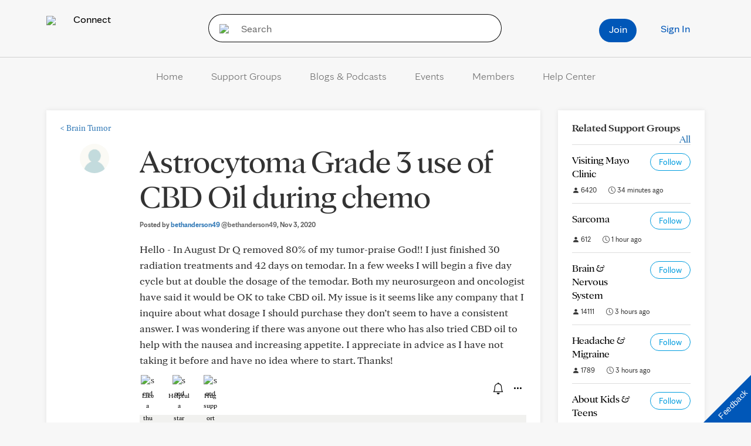

--- FILE ---
content_type: text/html; charset=UTF-8
request_url: https://connect.mayoclinic.org/discussion/astrocytoma-grade-3-use-of-cbd-oil-during-chemo/
body_size: 29087
content:
<!DOCTYPE html>
    <html lang="en-US">
    <!-- This is the velocity theme -->
    <head>
        <!-- Meta -->
        <meta charset="UTF-8">
        <meta name="viewport" content="width=device-width, initial-scale=1">
        <link rel="profile" href="http://gmpg.org/xfn/11">
        <meta http-equiv="X-UA-Compatible" content="IE-10" />
        <title>Astrocytoma Grade 3 use of CBD Oil during chemo | Mayo Clinic Connect</title>

        <!-- add wordpress hook -->
                <script type="text/javascript">
            chAnalyticsSendPageView = function(url) {return true;}
            chAnalyticsSendEvent = function(eventAction, data) {return true;}
            var chHistory = {elements: {}, data: {}};
            var chSiteUrl = "https://connect.mayoclinic.org/";
            var chCurrentPageUrl = "https://connect.mayoclinic.org/discussion/astrocytoma-grade-3-use-of-cbd-oil-during-chemo/";
            var chIsSubdirectorySite = false;
            var chSiteRoot = "/";
        </script>
        <meta name='robots' content='index, follow, max-image-preview:large, max-snippet:-1, max-video-preview:-1' />

	<meta property="og:locale" content="en_US" />
	<meta property="og:type" content="website" />
	<meta property="og:site_name" content="Mayo Clinic Connect" />
	<meta name="twitter:card" content="summary_large_image" />


<link rel='dns-prefetch' href='//cdn.prod-carehubs.net' />
<style id='wp-img-auto-sizes-contain-inline-css' type='text/css'>
img:is([sizes=auto i],[sizes^="auto," i]){contain-intrinsic-size:3000px 1500px}
/*# sourceURL=wp-img-auto-sizes-contain-inline-css */
</style>
<link rel='stylesheet' id='carehubs-app-mayo-general-css' href='https://connect.mayoclinic.org/wp-content/plugins/carehubs-app-custom-mayogeneral/Public/css/app-mayogeneral.css?ver=1.0.11' type='text/css' media='all' />
<link rel='stylesheet' id='carehubs-app-integrations-css' href='https://connect.mayoclinic.org/wp-content/plugins/carehubs-app-integrations/Public/css/app-integrations.css?ver=4.2.167' type='text/css' media='all' />
<link rel='stylesheet' id='carehubs-core-css' href='https://connect.mayoclinic.org/wp-content/plugins/carehubs-core/Public/css/app-core.css?ver=4.2.167' type='text/css' media='all' />
<link rel='stylesheet' id='app-community-discussion-css' href='https://connect.mayoclinic.org/wp-content/plugins/carehubs-app-community/Public/css/app-community-discussion.css?ver=4.4.54' type='text/css' media='all' />
<link rel='stylesheet' id='app-community-grouppage-directory-css' href='https://connect.mayoclinic.org/wp-content/plugins/carehubs-app-community/Public/css/app-community-grouppage-directory.css?ver=4.4.54' type='text/css' media='all' />
<link rel='stylesheet' id='wp-block-library-css' href='https://connect.mayoclinic.org/wp-includes/css/dist/block-library/style.min.css?ver=6.9' type='text/css' media='all' />
<style id='wp-block-library-theme-inline-css' type='text/css'>
.wp-block-audio :where(figcaption){color:#555;font-size:13px;text-align:center}.is-dark-theme .wp-block-audio :where(figcaption){color:#ffffffa6}.wp-block-audio{margin:0 0 1em}.wp-block-code{border:1px solid #ccc;border-radius:4px;font-family:Menlo,Consolas,monaco,monospace;padding:.8em 1em}.wp-block-embed :where(figcaption){color:#555;font-size:13px;text-align:center}.is-dark-theme .wp-block-embed :where(figcaption){color:#ffffffa6}.wp-block-embed{margin:0 0 1em}.blocks-gallery-caption{color:#555;font-size:13px;text-align:center}.is-dark-theme .blocks-gallery-caption{color:#ffffffa6}:root :where(.wp-block-image figcaption){color:#555;font-size:13px;text-align:center}.is-dark-theme :root :where(.wp-block-image figcaption){color:#ffffffa6}.wp-block-image{margin:0 0 1em}.wp-block-pullquote{border-bottom:4px solid;border-top:4px solid;color:currentColor;margin-bottom:1.75em}.wp-block-pullquote :where(cite),.wp-block-pullquote :where(footer),.wp-block-pullquote__citation{color:currentColor;font-size:.8125em;font-style:normal;text-transform:uppercase}.wp-block-quote{border-left:.25em solid;margin:0 0 1.75em;padding-left:1em}.wp-block-quote cite,.wp-block-quote footer{color:currentColor;font-size:.8125em;font-style:normal;position:relative}.wp-block-quote:where(.has-text-align-right){border-left:none;border-right:.25em solid;padding-left:0;padding-right:1em}.wp-block-quote:where(.has-text-align-center){border:none;padding-left:0}.wp-block-quote.is-large,.wp-block-quote.is-style-large,.wp-block-quote:where(.is-style-plain){border:none}.wp-block-search .wp-block-search__label{font-weight:700}.wp-block-search__button{border:1px solid #ccc;padding:.375em .625em}:where(.wp-block-group.has-background){padding:1.25em 2.375em}.wp-block-separator.has-css-opacity{opacity:.4}.wp-block-separator{border:none;border-bottom:2px solid;margin-left:auto;margin-right:auto}.wp-block-separator.has-alpha-channel-opacity{opacity:1}.wp-block-separator:not(.is-style-wide):not(.is-style-dots){width:100px}.wp-block-separator.has-background:not(.is-style-dots){border-bottom:none;height:1px}.wp-block-separator.has-background:not(.is-style-wide):not(.is-style-dots){height:2px}.wp-block-table{margin:0 0 1em}.wp-block-table td,.wp-block-table th{word-break:normal}.wp-block-table :where(figcaption){color:#555;font-size:13px;text-align:center}.is-dark-theme .wp-block-table :where(figcaption){color:#ffffffa6}.wp-block-video :where(figcaption){color:#555;font-size:13px;text-align:center}.is-dark-theme .wp-block-video :where(figcaption){color:#ffffffa6}.wp-block-video{margin:0 0 1em}:root :where(.wp-block-template-part.has-background){margin-bottom:0;margin-top:0;padding:1.25em 2.375em}
/*# sourceURL=/wp-includes/css/dist/block-library/theme.min.css */
</style>
<style id='classic-theme-styles-inline-css' type='text/css'>
/*! This file is auto-generated */
.wp-block-button__link{color:#fff;background-color:#32373c;border-radius:9999px;box-shadow:none;text-decoration:none;padding:calc(.667em + 2px) calc(1.333em + 2px);font-size:1.125em}.wp-block-file__button{background:#32373c;color:#fff;text-decoration:none}
/*# sourceURL=/wp-includes/css/classic-themes.min.css */
</style>
<link rel='stylesheet' id='carehubs_block_information_link_container-css' href='https://connect.mayoclinic.org/wp-content/plugins/carehubs-core/Core/Blocks/InformationLinkContainer/InformationLinkContainerBlock.css?ver=4.2.167' type='text/css' media='all' />
<link rel='stylesheet' id='carehubs_block_resource_group-css' href='https://connect.mayoclinic.org/wp-content/plugins/carehubs-core/Core/Blocks/ResourceGroup/ResourceGroupBlock.css?ver=4.2.167' type='text/css' media='all' />
<link rel='stylesheet' id='carehubs_block_youtube_overlay_playlist-css' href='https://connect.mayoclinic.org/wp-content/plugins/carehubs-core/Core/Blocks/YoutubeOverlayPlaylist/YoutubeOverlayPlaylistBlock.css?ver=4.2.167' type='text/css' media='all' />
<link rel='stylesheet' id='block-style-image-caption-alignment-css' href='https://connect.mayoclinic.org/wp-content/plugins/carehubs-core/Public/css/app-core-block-style-image-caption-alignment.css?ver=4.2.167' type='text/css' media='all' />
<style id='global-styles-inline-css' type='text/css'>
:root{--wp--preset--aspect-ratio--square: 1;--wp--preset--aspect-ratio--4-3: 4/3;--wp--preset--aspect-ratio--3-4: 3/4;--wp--preset--aspect-ratio--3-2: 3/2;--wp--preset--aspect-ratio--2-3: 2/3;--wp--preset--aspect-ratio--16-9: 16/9;--wp--preset--aspect-ratio--9-16: 9/16;--wp--preset--color--black: #000000;--wp--preset--color--cyan-bluish-gray: #abb8c3;--wp--preset--color--white: #ffffff;--wp--preset--color--pale-pink: #f78da7;--wp--preset--color--vivid-red: #cf2e2e;--wp--preset--color--luminous-vivid-orange: #ff6900;--wp--preset--color--luminous-vivid-amber: #fcb900;--wp--preset--color--light-green-cyan: #7bdcb5;--wp--preset--color--vivid-green-cyan: #00d084;--wp--preset--color--pale-cyan-blue: #8ed1fc;--wp--preset--color--vivid-cyan-blue: #0693e3;--wp--preset--color--vivid-purple: #9b51e0;--wp--preset--color--mc-blue: #0057b8;--wp--preset--color--mc-bright-blue: #009cde;--wp--preset--color--mc-bright-blue-alternate: #008BCC;--wp--preset--color--mc-body-text: #080808;--wp--preset--gradient--vivid-cyan-blue-to-vivid-purple: linear-gradient(135deg,rgb(6,147,227) 0%,rgb(155,81,224) 100%);--wp--preset--gradient--light-green-cyan-to-vivid-green-cyan: linear-gradient(135deg,rgb(122,220,180) 0%,rgb(0,208,130) 100%);--wp--preset--gradient--luminous-vivid-amber-to-luminous-vivid-orange: linear-gradient(135deg,rgb(252,185,0) 0%,rgb(255,105,0) 100%);--wp--preset--gradient--luminous-vivid-orange-to-vivid-red: linear-gradient(135deg,rgb(255,105,0) 0%,rgb(207,46,46) 100%);--wp--preset--gradient--very-light-gray-to-cyan-bluish-gray: linear-gradient(135deg,rgb(238,238,238) 0%,rgb(169,184,195) 100%);--wp--preset--gradient--cool-to-warm-spectrum: linear-gradient(135deg,rgb(74,234,220) 0%,rgb(151,120,209) 20%,rgb(207,42,186) 40%,rgb(238,44,130) 60%,rgb(251,105,98) 80%,rgb(254,248,76) 100%);--wp--preset--gradient--blush-light-purple: linear-gradient(135deg,rgb(255,206,236) 0%,rgb(152,150,240) 100%);--wp--preset--gradient--blush-bordeaux: linear-gradient(135deg,rgb(254,205,165) 0%,rgb(254,45,45) 50%,rgb(107,0,62) 100%);--wp--preset--gradient--luminous-dusk: linear-gradient(135deg,rgb(255,203,112) 0%,rgb(199,81,192) 50%,rgb(65,88,208) 100%);--wp--preset--gradient--pale-ocean: linear-gradient(135deg,rgb(255,245,203) 0%,rgb(182,227,212) 50%,rgb(51,167,181) 100%);--wp--preset--gradient--electric-grass: linear-gradient(135deg,rgb(202,248,128) 0%,rgb(113,206,126) 100%);--wp--preset--gradient--midnight: linear-gradient(135deg,rgb(2,3,129) 0%,rgb(40,116,252) 100%);--wp--preset--gradient--mc-black-overlay-gradient: linear-gradient(180deg, rgba(0,0,0,0) 27.4%, rgba(0,0,0,.56) 58.85%, rgba(0,0,0,.8) 100%);--wp--preset--font-size--small: 13px;--wp--preset--font-size--medium: 20px;--wp--preset--font-size--large: 36px;--wp--preset--font-size--x-large: 42px;--wp--preset--spacing--20: 0.44rem;--wp--preset--spacing--30: 0.67rem;--wp--preset--spacing--40: 1rem;--wp--preset--spacing--50: 1.5rem;--wp--preset--spacing--60: 2.25rem;--wp--preset--spacing--70: 3.38rem;--wp--preset--spacing--80: 5.06rem;--wp--preset--shadow--natural: 6px 6px 9px rgba(0, 0, 0, 0.2);--wp--preset--shadow--deep: 12px 12px 50px rgba(0, 0, 0, 0.4);--wp--preset--shadow--sharp: 6px 6px 0px rgba(0, 0, 0, 0.2);--wp--preset--shadow--outlined: 6px 6px 0px -3px rgb(255, 255, 255), 6px 6px rgb(0, 0, 0);--wp--preset--shadow--crisp: 6px 6px 0px rgb(0, 0, 0);}:root :where(.is-layout-flow) > :first-child{margin-block-start: 0;}:root :where(.is-layout-flow) > :last-child{margin-block-end: 0;}:root :where(.is-layout-flow) > *{margin-block-start: 24px;margin-block-end: 0;}:root :where(.is-layout-constrained) > :first-child{margin-block-start: 0;}:root :where(.is-layout-constrained) > :last-child{margin-block-end: 0;}:root :where(.is-layout-constrained) > *{margin-block-start: 24px;margin-block-end: 0;}:root :where(.is-layout-flex){gap: 24px;}:root :where(.is-layout-grid){gap: 24px;}body .is-layout-flex{display: flex;}.is-layout-flex{flex-wrap: wrap;align-items: center;}.is-layout-flex > :is(*, div){margin: 0;}body .is-layout-grid{display: grid;}.is-layout-grid > :is(*, div){margin: 0;}.has-black-color{color: var(--wp--preset--color--black) !important;}.has-cyan-bluish-gray-color{color: var(--wp--preset--color--cyan-bluish-gray) !important;}.has-white-color{color: var(--wp--preset--color--white) !important;}.has-pale-pink-color{color: var(--wp--preset--color--pale-pink) !important;}.has-vivid-red-color{color: var(--wp--preset--color--vivid-red) !important;}.has-luminous-vivid-orange-color{color: var(--wp--preset--color--luminous-vivid-orange) !important;}.has-luminous-vivid-amber-color{color: var(--wp--preset--color--luminous-vivid-amber) !important;}.has-light-green-cyan-color{color: var(--wp--preset--color--light-green-cyan) !important;}.has-vivid-green-cyan-color{color: var(--wp--preset--color--vivid-green-cyan) !important;}.has-pale-cyan-blue-color{color: var(--wp--preset--color--pale-cyan-blue) !important;}.has-vivid-cyan-blue-color{color: var(--wp--preset--color--vivid-cyan-blue) !important;}.has-vivid-purple-color{color: var(--wp--preset--color--vivid-purple) !important;}.has-mc-blue-color{color: var(--wp--preset--color--mc-blue) !important;}.has-mc-bright-blue-color{color: var(--wp--preset--color--mc-bright-blue) !important;}.has-mc-bright-blue-alternate-color{color: var(--wp--preset--color--mc-bright-blue-alternate) !important;}.has-mc-body-text-color{color: var(--wp--preset--color--mc-body-text) !important;}.has-black-background-color{background-color: var(--wp--preset--color--black) !important;}.has-cyan-bluish-gray-background-color{background-color: var(--wp--preset--color--cyan-bluish-gray) !important;}.has-white-background-color{background-color: var(--wp--preset--color--white) !important;}.has-pale-pink-background-color{background-color: var(--wp--preset--color--pale-pink) !important;}.has-vivid-red-background-color{background-color: var(--wp--preset--color--vivid-red) !important;}.has-luminous-vivid-orange-background-color{background-color: var(--wp--preset--color--luminous-vivid-orange) !important;}.has-luminous-vivid-amber-background-color{background-color: var(--wp--preset--color--luminous-vivid-amber) !important;}.has-light-green-cyan-background-color{background-color: var(--wp--preset--color--light-green-cyan) !important;}.has-vivid-green-cyan-background-color{background-color: var(--wp--preset--color--vivid-green-cyan) !important;}.has-pale-cyan-blue-background-color{background-color: var(--wp--preset--color--pale-cyan-blue) !important;}.has-vivid-cyan-blue-background-color{background-color: var(--wp--preset--color--vivid-cyan-blue) !important;}.has-vivid-purple-background-color{background-color: var(--wp--preset--color--vivid-purple) !important;}.has-mc-blue-background-color{background-color: var(--wp--preset--color--mc-blue) !important;}.has-mc-bright-blue-background-color{background-color: var(--wp--preset--color--mc-bright-blue) !important;}.has-mc-bright-blue-alternate-background-color{background-color: var(--wp--preset--color--mc-bright-blue-alternate) !important;}.has-mc-body-text-background-color{background-color: var(--wp--preset--color--mc-body-text) !important;}.has-black-border-color{border-color: var(--wp--preset--color--black) !important;}.has-cyan-bluish-gray-border-color{border-color: var(--wp--preset--color--cyan-bluish-gray) !important;}.has-white-border-color{border-color: var(--wp--preset--color--white) !important;}.has-pale-pink-border-color{border-color: var(--wp--preset--color--pale-pink) !important;}.has-vivid-red-border-color{border-color: var(--wp--preset--color--vivid-red) !important;}.has-luminous-vivid-orange-border-color{border-color: var(--wp--preset--color--luminous-vivid-orange) !important;}.has-luminous-vivid-amber-border-color{border-color: var(--wp--preset--color--luminous-vivid-amber) !important;}.has-light-green-cyan-border-color{border-color: var(--wp--preset--color--light-green-cyan) !important;}.has-vivid-green-cyan-border-color{border-color: var(--wp--preset--color--vivid-green-cyan) !important;}.has-pale-cyan-blue-border-color{border-color: var(--wp--preset--color--pale-cyan-blue) !important;}.has-vivid-cyan-blue-border-color{border-color: var(--wp--preset--color--vivid-cyan-blue) !important;}.has-vivid-purple-border-color{border-color: var(--wp--preset--color--vivid-purple) !important;}.has-mc-blue-border-color{border-color: var(--wp--preset--color--mc-blue) !important;}.has-mc-bright-blue-border-color{border-color: var(--wp--preset--color--mc-bright-blue) !important;}.has-mc-bright-blue-alternate-border-color{border-color: var(--wp--preset--color--mc-bright-blue-alternate) !important;}.has-mc-body-text-border-color{border-color: var(--wp--preset--color--mc-body-text) !important;}.has-vivid-cyan-blue-to-vivid-purple-gradient-background{background: var(--wp--preset--gradient--vivid-cyan-blue-to-vivid-purple) !important;}.has-light-green-cyan-to-vivid-green-cyan-gradient-background{background: var(--wp--preset--gradient--light-green-cyan-to-vivid-green-cyan) !important;}.has-luminous-vivid-amber-to-luminous-vivid-orange-gradient-background{background: var(--wp--preset--gradient--luminous-vivid-amber-to-luminous-vivid-orange) !important;}.has-luminous-vivid-orange-to-vivid-red-gradient-background{background: var(--wp--preset--gradient--luminous-vivid-orange-to-vivid-red) !important;}.has-very-light-gray-to-cyan-bluish-gray-gradient-background{background: var(--wp--preset--gradient--very-light-gray-to-cyan-bluish-gray) !important;}.has-cool-to-warm-spectrum-gradient-background{background: var(--wp--preset--gradient--cool-to-warm-spectrum) !important;}.has-blush-light-purple-gradient-background{background: var(--wp--preset--gradient--blush-light-purple) !important;}.has-blush-bordeaux-gradient-background{background: var(--wp--preset--gradient--blush-bordeaux) !important;}.has-luminous-dusk-gradient-background{background: var(--wp--preset--gradient--luminous-dusk) !important;}.has-pale-ocean-gradient-background{background: var(--wp--preset--gradient--pale-ocean) !important;}.has-electric-grass-gradient-background{background: var(--wp--preset--gradient--electric-grass) !important;}.has-midnight-gradient-background{background: var(--wp--preset--gradient--midnight) !important;}.has-mc-black-overlay-gradient-gradient-background{background: var(--wp--preset--gradient--mc-black-overlay-gradient) !important;}.has-small-font-size{font-size: var(--wp--preset--font-size--small) !important;}.has-medium-font-size{font-size: var(--wp--preset--font-size--medium) !important;}.has-large-font-size{font-size: var(--wp--preset--font-size--large) !important;}.has-x-large-font-size{font-size: var(--wp--preset--font-size--x-large) !important;}
:root :where(.wp-block-pullquote){font-size: 1.5em;line-height: 1.6;}
/*# sourceURL=global-styles-inline-css */
</style>
<link rel='stylesheet' id='contact-form-7-css' href='https://connect.mayoclinic.org/wp-content/plugins/contact-form-7/includes/css/styles.css?ver=6.1.4' type='text/css' media='all' />
<link rel='stylesheet' id='velocity-theme-bootstrap-css-css' href='https://connect.mayoclinic.org/wp-content/themes/velocity/Public/css/bootstrap.min.css?ver=1.0.73' type='text/css' media='all' />
<link rel='stylesheet' id='velocity-theme-css-css' href='https://connect.mayoclinic.org/wp-content/themes/velocity/style.css?ver=1.0.73' type='text/css' media='all' />
<link rel='stylesheet' id='velocity-theme-header-header9-css-css' href='https://connect.mayoclinic.org/wp-content/themes/velocity/Public/css/Headers/Header9.css?ver=1.0.73' type='text/css' media='all' />
<link rel='stylesheet' id='velocity-theme-navigation-nav10-css-css' href='https://connect.mayoclinic.org/wp-content/themes/velocity/Public/css/Navigation/Navigation10.css?ver=1.0.73' type='text/css' media='all' />
<script type="text/javascript" src="https://connect.mayoclinic.org/wp-includes/js/jquery/jquery.min.js?ver=3.7.1" id="jquery-core-js"></script>
            <script>
                var _dl = {"content_breadcrumb_num2":"Support Groups","content_breadcrumb_num3":"Brain Tumor","content_breadcrumb_num4":"Astrocytoma Grade 3 use of CBD Oil during chemo","version":"1.0.3","content_last_comment_date":"2020-11-11","content_num_comments":7,"content_num_likes":0,"content_num_helpfuls":0,"content_num_supports":0,"content_publish_date":"2020-11-03","content_title":"Astrocytoma Grade 3 use of CBD Oil during chemo","content_word_count":122,"content_author_user_id":218088,"content_author_name":"bethanderson49"};
                window._analyticsQueue = window._analyticsQueue || [];
            </script>            <script src="https://tagdelivery.mayoclinic.org/connect/prod/utag.sync.js" type="text/javascript"></script>
            <!-- Tealium Universal Tag -->
            <script type="text/javascript">
            (function(a,b,c,d) {
                a='https://tagdelivery.mayoclinic.org/connect/prod/utag.js';
                b=document;c='script';d=b.createElement(c);d.src=a;
                d.type='text/java'+c;d.async=true;
                a=b.getElementsByTagName(c)[0];a.parentNode.insertBefore(d,a)})();
            </script> <script type="text/javascript" src="https://connect.mayoclinic.org/wp-content/plugins/carehubs-core/Public/js/Analytics/TealiumAnalytics.js?ver=4.2.167"></script>            <script>
                var _trackAnalytics = function(){};
            </script>
            <script type="text/javascript" src="https://nexus.ensighten.com/mayo_clinic/mayoclinicconnectprod/Bootstrap.js"></script>        <script>
        document.addEventListener("DOMContentLoaded", function(event) {
            jQuery('body').on('chAfterAjax', function (event, target) {
                // Load the analytics via ajax and append it the body.
                jQuery.ajax({
                  url: "https://connect.mayoclinic.org/api-analytics/get-events/",
                  method: 'POST',
                  headers: { 'X-CAREHUBS-VIA-AJAX': 'true', 'X-CAREHUBS-FASTLOAD': jq('meta[name=mvc-fastload]').attr('data-request-id') },
                })
                .done(function( data ) {
                    jQuery("body").append(data);
                });
            });
        });
        </script>
                <script>
        chAnalyticsSendEvent = function(eventAction, data) {
            if (typeof window._analyticsQueue.push === "function") {
                window._analyticsQueue.push(data);
                return true;
            }
        }
        </script>      <link rel="apple-touch-icon" href="https://connect.mayoclinic.org/wp-content/plugins/carehubs-core/Public/images/carehubs-iOS.png"/>
      <link rel="icon" href="https://www.mayoclinic.org/styles/img/gbs/shields.ico" type="image/x-icon" />
      <link rel="shortcut icon" href="https://www.mayoclinic.org/styles/img/gbs/shields.ico" type="image/x-icon" /><script>jq = jQuery;</script><style>:root{--ch-accent-color: #0057B8;--ch-accent-color-alpha-60: #0057B899;}</style><link rel="preload" href="https://connect.mayoclinic.org/wp-content/plugins/carehubs-core/Public/css/app-core-deferred.css?ver=4.2.167" as="style" onload="this.onload=null;this.rel='stylesheet'" id="app-core-deferred-css">
      <noscript><link rel="stylesheet" id="app-core-deferred-css" href="https://connect.mayoclinic.org/wp-content/plugins/carehubs-core/Public/css/app-core-deferred.css?ver=4.2.167"></noscript><link rel="preload" href="https://connect.mayoclinic.org/wp-content/plugins/carehubs-core/Public/third-party-files/bootstrap-icons/bootstrap-icons.min.css?ver=4.2.167" as="style" onload="this.onload=null;this.rel='stylesheet'" id="app-core-bootstrap-icons-css">
      <noscript><link rel="stylesheet" id="app-core-bootstrap-icons-css" href="https://connect.mayoclinic.org/wp-content/plugins/carehubs-core/Public/third-party-files/bootstrap-icons/bootstrap-icons.min.css?ver=4.2.167"></noscript><link rel="preload" href="https://connect.mayoclinic.org/wp-content/plugins/carehubs-app-community/Public/css/app-community-deferred.css?ver=4.4.54" as="style" onload="this.onload=null;this.rel='stylesheet'" id="app-community-deferred-css">
      <noscript><link rel="stylesheet" id="app-community-deferred-css" href="https://connect.mayoclinic.org/wp-content/plugins/carehubs-app-community/Public/css/app-community-deferred.css?ver=4.4.54"></noscript><link rel="preload" href="/wp-content/themes/velocity/Public/css/velocity-deferred.css?ver=1.0.73" as="style" onload="this.onload=null;this.rel='stylesheet'" id="velocity-deferred-css">
      <noscript><link rel="stylesheet" id="velocity-deferred-css" href="/wp-content/themes/velocity/Public/css/velocity-deferred.css?ver=1.0.73"></noscript><link rel="preload" href="/wp-content/themes/velocity/Public/css/Footers/Footer6.css?ver=4.2.167" as="style" onload="this.onload=null;this.rel='stylesheet'" id="velocity-theme-footer-footer6-css-deferred-css">
      <noscript><link rel="stylesheet" id="velocity-theme-footer-footer6-css-deferred-css" href="/wp-content/themes/velocity/Public/css/Footers/Footer6.css?ver=4.2.167"></noscript>      <script>
        // Adjustments for preloading on ie. "window.document.documentMode" only fires on IE.
        window.addEventListener('load', function() {
            if (window.document.documentMode) {
              // Dynamically load the things that relied on preload.
              var links = document.getElementsByTagName('link');
              for (var i = 0; i < links.length; i++) {
                  var link = links[i];
                  // qualify links to those with rel=preload and as=style attrs
                  if (link.rel === 'preload' && link.getAttribute('as') === 'style') {
                      // prevent re-running on link
                      link.setAttribute('rel', 'stylesheet');
                      // Set the onload to null to prevent the load from happening again if a 3rd-party library includes a polyfill or fires another load event.
                      link.setAttribute('onload', '');
                  }
              }
            }
        });
      </script><link rel="canonical" href="https://connect.mayoclinic.org/discussion/astrocytoma-grade-3-use-of-cbd-oil-during-chemo/" /><script type="application/ld+json">{"@context":"http:\/\/schema.org\/","@type":"DiscussionForumPosting","@mainEntityOfPage":"https:\/\/connect.mayoclinic.org\/discussion\/astrocytoma-grade-3-use-of-cbd-oil-during-chemo\/","headline":"Astrocytoma Grade 3 use of CBD Oil during chemo","datePublished":"2020-11-03T16:32:03+00:00","dateModified":"2020-11-11T06:49:43+00:00","url":"https:\/\/connect.mayoclinic.org\/discussion\/astrocytoma-grade-3-use-of-cbd-oil-during-chemo\/","author":{"@type":"Person","name":"bethanderson49","url":"https:\/\/connect.mayoclinic.org\/member\/00-c5d9638cb31d8f6d218088\/"},"articleBody":"Hello - In August Dr Q removed 80% of my tumor-praise God!! I just finished 30 radiation treatments and 42 days on temodar. In a few weeks I will begin a five day cycle but at double the dosage of the temodar. Both my neurosurgeon and oncologist have said it would be OK to take CBD oil. My issue is it seems like any company that I inquire about what dosage I should purchase they don\u2019t seem to have a consistent answer. I was wondering if there was anyone out there who has also tried CBD oil to help with the nausea and increasing appetite. I appreciate in advice as I have not taking it before and have no idea where to start. Thanks!","publisher":{"@type":"Organization","name":"Mayo Clinic Connect","url":"https:\/\/connect.mayoclinic.org"},"comment":[{"@type":"Comment","datePublished":"2020-11-04T20:17:37+00:00","author":{"@type":"Person","name":"Colleen Young, Connect Director","url":"https:\/\/connect.mayoclinic.org\/member\/00-2819f271074eafe654686\/","agentInteractionStatistic":{"@type":"InteractionCounter","interactionType":"https:\/\/schema.org\/ReplyAction","userInteractionCount":1}},"text":"Hi @bethanderson49, congrats on the successful operation to remove 80% of the tumor. Don&#39;t you just love Dr. Q? \r\nI can imagine that you want to be ready for a 5-day cycle of double dose temodar and be prepared for side effects like nausea. \r\n\r\nWhich type of CBD oil to use and what dosage is most effective is unfortunately not regulated and a bit of trial and error. Here&#39;s some information that can help inform your choice:\r\n- Choosing CBD products https:\/\/www.healthline.com\/health\/cancer\/cbd-for-cancer#products\r\n- National Cancer Institute Cannabis and Cannabinoids https:\/\/www.cancer.gov\/about-cancer\/treatment\/cam\/patient\/cannabis-pdq#section\/_3 (patient version. See answers to questions 6 and 7)\r\n\r\nI&#39;m tagging @cindylb as she may have some tips to share about her husband&#39;s use of CBD oil when treatment his cancer of unknown primary. @mepowers and @eileen61 may also have some thoughts to add about temodar and treating an astrocytoma. \r\n\r\nBeth: You might also consider talking about dosing of CBD with the oncology pharmacist at Mayo Clinic. Did you experience nausea with during the 42-day course of temodar?"},{"@type":"Comment","datePublished":"2020-11-05T06:20:41+00:00","author":{"@type":"Person","name":"jmb73","url":"https:\/\/connect.mayoclinic.org\/member\/00-fa5cd0d8bbdb1c77123894\/","agentInteractionStatistic":{"@type":"InteractionCounter","interactionType":"https:\/\/schema.org\/ReplyAction","userInteractionCount":1}},"text":"Hi Beth, I had Gamma surgery in 2019.  I was taking CBD for fibromyalgia.  The neurosurgeon told me to bring it with me. After the surgery, I had the headgear removed and was very queasy and had a bad headache.  The nurse told me to take 1 cc of my CBD .  It took care of the queasiness and dulled the headache.  The nurse said to take it when or if I had the symptoms again.  She said &#34;you can&#39;t OD on CBD&#34;.  \r\nGood luck, Joan"},{"@type":"Comment","datePublished":"2020-11-05T08:17:12+00:00","author":{"@type":"Person","name":"mepowers","url":"https:\/\/connect.mayoclinic.org\/member\/00-d618140ad54d2da2129096\/","agentInteractionStatistic":{"@type":"InteractionCounter","interactionType":"https:\/\/schema.org\/ReplyAction","userInteractionCount":0}},"text":"Hi Beth, I wish someone had suggested CBD or something to help with side effects. My strongest memory of Temador was the fatigue.  My protocol was spending 4 days in the hospital for my infused chemo and then starting the Temador a few days later. I was really tired from the infused Chemo and then I had to take the oral. My tastebuds were off the entire time I was in treatment.  BAM...kill the Cancer!  I am in remission for four years, so it worked. Hang in there. Listen to your body and rest when you need it, but also make sure to keep moving your body. Walking outside is good. "},{"@type":"Comment","datePublished":"2020-11-05T16:00:10+00:00","author":{"@type":"Person","name":"bethanderson49","url":"https:\/\/connect.mayoclinic.org\/member\/00-c5d9638cb31d8f6d218088\/","agentInteractionStatistic":{"@type":"InteractionCounter","interactionType":"https:\/\/schema.org\/ReplyAction","userInteractionCount":0}},"text":"Congrats on 4 years remission!! Thank you for the info. I\u2019ve decided to order 500mg and will have to play around with it to get the relief during the 5 day cycle!"},{"@type":"Comment","datePublished":"2020-11-05T16:01:09+00:00","author":{"@type":"Person","name":"bethanderson49","url":"https:\/\/connect.mayoclinic.org\/member\/00-c5d9638cb31d8f6d218088\/","agentInteractionStatistic":{"@type":"InteractionCounter","interactionType":"https:\/\/schema.org\/ReplyAction","userInteractionCount":0}},"text":"Thank you for your information-uncharted territory for me but I\u2019m feeling more at ease with hearing from others!"},{"@type":"Comment","datePublished":"2020-11-05T16:02:40+00:00","author":{"@type":"Person","name":"bethanderson49","url":"https:\/\/connect.mayoclinic.org\/member\/00-c5d9638cb31d8f6d218088\/","agentInteractionStatistic":{"@type":"InteractionCounter","interactionType":"https:\/\/schema.org\/ReplyAction","userInteractionCount":0}},"text":"Thank you for the resources and especially the idea to visit with the Mayo pharmacist!! I will do that when I\u2019m down at Mayo before I start chemo."},{"@type":"Comment","datePublished":"2020-11-11T06:48:40+00:00","author":{"@type":"Person","name":"dgruk","url":"https:\/\/connect.mayoclinic.org\/member\/00-43099eaf33e2c53c160474\/","agentInteractionStatistic":{"@type":"InteractionCounter","interactionType":"https:\/\/schema.org\/ReplyAction","userInteractionCount":0}},"text":"Hi Beth, my daughter (now aged 27) has a Grade 3 Astrocytoma too, with similar experience re operations, radio and chemo. She also has the BRAF mutation so is on Dabrafenib\/Trametinib. See my other posts for history of this. For the last few years she has been taking prescribed CBD and Sativex (another cannabinoid drug). She takes this in the expectation\/hope that it helps with reducing tumour growth, not for symptom control. The approach is unproven in the full medical trials sense, but at least the prescribing doctor believes in it, her oncologist is fine with her taking this in parallel, and it does no harm (but may well have been doing some good since, by rights, my daughter probably shouldn&#39;t have made it this far). Ref the amount of CBD, she does 3 1\/2 days on, 3 1\/2 days off, twice a day 50ml doses ie 100ml a day for 50% of the week. I hope that helps, David.  "}]}</script>


        <link rel="stylesheet" type="text/css" href="/wp-content/plugins/carehubs-app-custom-mayoconnect/Public/css/app-mayoconnect.css?ver=20251110">
<link rel="stylesheet" type="text/css" href="/hub-hosted/mc-general/css/mc-ch-shared-platform.css?ver=20230822">
<meta name="msvalidate.01" content="1F71DB1829C969F442A57F69B3ADB0C7" /><style>
        .user-profile-banner .media {background-color: #009cde;}
.page-id-5519 .ch-main {background-color: transparent;padding: 0px;border: none; box-shadow: none; -webkit-box-shadow: none; margin-top: 0px;}
.page-id-5519 .ch-breadcrumb {margin-top: 20px;}
@media (max-width: 999px) {
	.page-id-5519 .ch-main {margin-top: 15px;}
	.page-id-5519 .ch-breadcrumb {display:block;margin-left: -15px;}
}

.champions-background-tag {
	background-image: url(https://cdn.prod-carehubs.net/n1/748e8fe697af5de8/uploads/2021/04/champions_background_tag.png);
	background-repeat: no-repeat;
	background-size: 75px;
	background-position: right top;
}
.champions-background-tag h2 {padding-right:8px;}

.chv4-comment-like p {
    font-size: 14px !important;
}
#ch-activity-stream-container .chPagination {
	display: flex;
flex-direction: row-reverse;
justify-content: center;
}
.comment-media .media-body {
	overflow: visible;
}

.ch-main textarea, .comment-form-wrap textarea {
  height: 234px;
  font-size: 18px;
  line-height: 1.5em;
  font-family: 'MayoClinicSerif';
}

/* event registration */
.radio-breakout-row .breakout-description {font-size: 18px; margin-top: 10px;}
.ch-event-registration-summary-section p {font-size: 18px;}
.ch-registration-summary p {font-size: 18px;}

/* Slickquiz styling */
.quizResultsCopy {
background: #003da5;
color: #fff;
padding: 34px;
text-align: center;
}
.quizResultsCopy .quizScore {margin-bottom: 30px !important;}
.quizResultsCopy a {border: 1px solid #fff;
padding: 10px 24px;
border-radius: 50px;
color: #fff;}
.slickQuizWrapper .button {background-color: #003da5 !important;}
div.slickQuizWrapper .button:hover {background-color: #999 !important;}

/* soundboard */
.ch-styled-content-block .sb-feed-header {display:none;}
.ch-styled-content-block .sb-feed {padding-left: 0px;margin-top:0px;}
.ch-styled-content-block .sb-feed li:nth-of-type(1n+4) {display: none;}
.ch-styled-content-block .sb-link-feed .sb-image {top: 20px;border:none;}
.ch-styled-content-block .sb-link-feed .sb-image .sb-thumbnail {
    width: 40px;
    height: 40px;
}
.ch-styled-content-block .sb-link-feed .sb-body {
    padding: 16px 0px 16px 55px;
}
.ch-styled-content-block li.sb-link-feed {font-size: 12px;border-top: 1px solid #ddd;border-bottom:none;}
.ch-styled-content-block .sb-body h3 {white-space: normal;font-size: 16px !important;line-height: 20px !important;}
.ch-styled-content-block .sb-details {font-size: 12px;}
.ch-styled-content-block .sb-details a {display: block;}
.ch-styled-content-block .sb-plugin-permalinks .navigation.pagination {display:none;}
.slick-list .ch-styled-content-block .sb-feed li:nth-of-type(1n+3) {display: none;}

/* homepage */
.wp-block-carehubs-core-block-content-carousel-item .top-image {display: none;}
.exploded-columns .ch-minifeed-item .media-left {margin-right: 0px;}
.activity-stream-content {min-height: 1000px;/*avoid layout shift */}
.ch-styled-content-block .flush-image {margin: -16px -24px 0px -24px;}
@media (min-width: 1000px) {
	.ch-newsfeed-posts-block {min-height: 280px;}
	.ch-events-list-block {min-height: 550px;}
}
@media (max-width: 1000px) {
	.home main .ch-container {padding-top: 24px;}
}

/* registration customizaton */
.ch-register .login-prompt {display:none;}
.ch-register.ch-registration-create-account .login-prompt {display:block;}

/*temp */
#directory-search-stats {display: flex;justify-content: space-between;}
#directory-search-stats .ch-search-badge-container .badge {margin: 0px 0px 10px;}
.ch-newsfeed-header {margin-top:14px;margin-bottom: 24px;display:flex;}
.ch-newsfeed-header h2 {margin-top: 0px;}
.ch-newsfeed-header .search-column {display: flex;align-items: center;justify-content: flex-end;}
.ch-newsfeed-header + .search-result-summary {font-size: 18px;margin-bottom: 24px;margin-top: -20px;}
.newsfeed-post-listing {padding: 40px 0px;border-top: 1px solid #ddd;}
.newsfeed-post-listing .media-left {margin-right: 24px;width:270px;}
.newsfeed-post-listing .media-heading {margin-bottom: 10px;color: black;font-weight: bold;}
.newsfeed-post-listing .list-item-meta {margin-bottom: 10px;}
.newsfeed-post-listing .list-item-meta .separator {margin: 0px 10px;}
.newsfeed-post-listing .list-item-content p:last-of-type {margin-bottom: 0px;}
.newsfeed-post-listing-minifeed {padding: 12px 0px;border-top: 1px solid #ddd;}
.newsfeed-post-listing-minifeed img {width: 50px;}
.ch-newsfeed-single-container a.new-comment-btn {color: rgb(57, 103, 193);border: 1px solid rgb(57, 103, 193);}
@media (max-width:767px) {
    .ch-newsfeed-header {display: block;}
    .newsfeed-post-listing .media-left {float: none !important;margin-bottom: 20px;margin-right:0px;width: 100%;}
    .ch-newsfeed-header .search-column .search-form {width: 100%;}
}
@media (max-width:600px) {
    #directory-search-stats {flex-direction: column-reverse;}
}


/* appointment cta */
#connect-appointment-cta {height: 48px;position:fixed;right: 16px;bottom: 16px;background-color: #0057B8;border-radius: 100px; padding: 17px;color: #fff;display: flex;align-items:center;z-index:1000;}
#connect-appointment-cta span {font-size: 12px;width: 142px;transition: .5s ease;white-space: nowrap;overflow:hidden;}
#connect-appointment-cta span.icon-only {width: 0px;}
#connect-appointment-cta:hover, #connect-appointment-cta:focus {text-decoration:none;}

/* logo */
header .header9 .site-title {margin-top: 24px;}
header .header9 .site-title img {height: 56px;
margin-right: 26px;}
@media (max-width:999px) {
	header .header9 .site-title {margin-top: 14px;}
header .header9 .site-title img {height: 40px;
width: 36px;margin-right: 16px;}
}
.ch-personal-menu .notification-count {
    position: static !important;
    vertical-align: middle;
}

/* to be removed */
@media (max-width: 767px) {
	.breadcrumb li {
  display: block !important;
}
}
li:not(.ch-mega-menu) ul ul {display: block;}
header li:not(.ch-mega-menu) ul ul {display: none;}

.ch-search-mobile-overlay .ch-search-field .form-control {font-size: 15px;}

.ch-grouppage .ch-group-banner .banner-header {display: flex; justify-content: space-between;align-items: center;}
.ch-grouppage .ch-group-banner img {width: 120px;height:120px;}
.ch-grouppage .ch-group-banner .taxonomy-title h1 {margin-top:10px;margin-bottom: 10px;}
.ch-grouppage .ch-group-banner .taxonomy-follow .btn {margin-left:50px;}
.ch-grouppage .ch-group-banner .media {overflow:visible;display: flex;}
.ch-grouppage .ch-group-banner .media-left {flex-basis: 120px;flex-grow: 0;flex-shrink: 0;}
.ch-grouppage .ch-group-banner .media-body {overflow:visible;width: 100%;display: block;}

.ch-single-group-header {padding:24px;background: #000 linear-gradient(135deg, var(--ch-accent-color-alpha-60, #8889) 0%, var(--ch-accent-color, #888) 100%);color: #fff;font-size: 16px;line-height: 24px;}
.ch-single-group-header a {color: inherit;}
.ch-single-group-header a:hover, .ch-single-group-header a:focus {color: inherit;text-decoration: underline;}
.ch-single-group-header .ch-one-level-breadcrumb {margin-bottom: 24px;}
.ch-single-group-header .ch-one-level-breadcrumb path {fill: white !important;}
.ch-single-group-header h1 {font-size: 40px;line-height: 44px;margin-top:0px;margin-bottom: 8px;color:#fff;}
.ch-group-privacy {display: flex;align-items: center;}
.ch-group-privacy img {height: 16px; margin-right: 8px;}
.ch-single-group-header .ch-group-actions {margin-top:24px;}
.ch-single-group-header .taxonomy-follow > * {color: #fff;border-radius: 100px;padding:12px 26px;font-size: 16px;line-height: 24px;height:auto;}
.ch-single-group-header .taxonomy-follow > *:hover, .ch-single-group-header .taxonomy-follow > *:focus {text-decoration: underline;}
.ch-single-group-header .ch-button-follow {background: none !important;border: 1px solid #fff !important;font-size: 16px;line-height: 24px;}
.ch-single-group-header .ch-button-following {background-color: #ffffff1a !important;}
.ch-single-group-header .ch-button-following span {background-image: url(https://cdn.prod-carehubs.net/assets/icons/general/check-white.svg); background-repeat: no-repeat; background-position: left;padding-left: 30px;}
.ch-single-group-header .ch-button-following:hover, .ch-single-group-header button.ch-button-following:focus {color:#fff !important;}
.ch-single-group-header .entity-interactions {color:var(--ch-text-color, #000);}
.ch-single-group-header .entity-interactions .dropdown-toggle {color:#fff;}

.ch-grouppage .ch-tab-container {margin-top: 8px !important;margin-bottom: 32px;}
.ch-grouppage .ch-tab-container .nav-tabs {display: flex;justify-content:left;border-bottom: 1px solid #d8d8d8;}
.ch-grouppage .ch-tab-container .nav-tabs:before {display: none;}
.ch-grouppage .ch-tab-container .nav-tabs:after {display: none;}
.ch-grouppage .ch-tab-container .nav-tabs > li {margin-right: 0px;}
.ch-grouppage .ch-tab-container .nav-tabs > li a {font-size: 16px;line-height:20px;border:none;color: #080808;margin-right:0px;padding:14px 16px;}
.ch-grouppage .ch-tab-container .nav-tabs > li a:hover, .ch-grouppage .ch-tab-container .nav-tabs > li a:focus {border:none;cursor:pointer;border-bottom: 2px solid #0057b8;color:#0057b8; background: transparent;}
.ch-grouppage .ch-tab-container .nav-tabs > li.active a {border-bottom: 2px solid #0057b8;color:#0057b8; background: transparent;}
.ch-grouppage .ch-tab-container .mobile-tab-modal .tab-item a {padding: 24px;}
.ch-grouppage .ch-tab-container .nav > li > a:focus, .ch-tab-container.ch-tab-block:not(.display-vertical-tabs) .nav > li > a:hover {background:none;}

.ch-grouppage .ch-group-search-header .ch-search-field {margin:0px 0px 40px;}
.ch-grouppage .ch-group-search-header > label {font-size: 20px;line-height: 28px;margin:0px 0px 8px;font-weight: bold;}
.ch-grouppage .ch-group-search-header .ch-group-search-header-actions {border-top: 1px solid #d8d8d8;padding-top:22px;font-size:16px;line-height:24px;}
.ch-grouppage .ch-group-search-header .search-sort-by {margin-top: 32px;}
.ch-grouppage .ch-group-search-header .search-sort-by .form-group {display: flex;align-items: center;gap: 8px;}
.ch-grouppage .ch-group-search-header .search-sort-by label {font-size: 16px;line-height: 20px;font-weight: normal;}
.ch-grouppage .ch-group-search-header .search-sort-by select {font-size: 14px;line-height: 16px;padding: 14px 16px;height: auto;border-radius: 4px;border: 1px solid #949494;}
.ch-grouppage .ch-search-total-results {font-size: 16px;line-height: 24px;margin-top: 32px;font-weight: bold;}
.ch-grouppage .ch-search-badge-container .badge {font-size: 16px;line-height: 24px;font-weight: normal;color: #595959;background: #ebebeb;border-radius: 8px;padding:8px 16px;}
.ch-grouppage .ch-search-badge-container .badge svg {fill: #595959;}
.ch-grouppage p.ch-search-total-results {margin-bottom: 0px;}

.ch-grouppage .simple-row-headings {margin-top: 32px;}
.ch-grouppage .ch-activity-stream .activity-stream-title {font-size: 23px;margin-top: 0px;}

.ch-single-group-about {border-top: 1px solid #d8d8d8;padding-top:24px;margin-top:32px;}
.ch-single-group-about .ch-single-group-name {font-size:24px;line-height:32px;margin:0;}
.ch-single-group-about .ch-single-group-profile-picture-wrap {margin-top:24px;aspect-ratio: 1/1;max-width: 120px;}
.ch-single-group-about img {border-radius: 50%;object-fit: cover;width: 100%;height:100%;}
.ch-single-group-about .ch-single-group-description {margin-top:24px;font-size:20px;line-height: 28px;}
.ch-single-group-about .taxonomy-follow .ch-button-follow {color: #000;border-radius: 100px;padding:12px 26px;font-size: 16px;line-height: 24px;height:auto;border:1px solid #000;background:none !important;margin-top: 32px;}
.ch-single-group-about .ch-button-following {display: none;}

@media (max-width: 767px) {
    .ch-grouppage-directory .search-sort-by {width: 100%; margin-top: 16px;}
    .ch-grouppage-directory .search-sort-by select {width: 100%;}
    .ch-grouppage-directory .taxonomy-row {flex-direction: column;}

    .ch-grouppage .breadcrumb li:nth-last-child(3) {display:block !important;}
    .ch-grouppage .breadcrumb li:nth-last-child(2) {display:none !important;}
    .ch-grouppage .ch-group-banner .banner-header {display: block;}
    .ch-grouppage .ch-group-banner .taxonomy-follow .btn {width: 100%;display: block; margin: 16px 0;}
    .ch-grouppage .ch-group-banner .media-left {display: none;}

    .ch-single-group-header h1 {font-size: 32px;line-height: 40px;}
}
@media (min-width:768px) {
    .ch-grouppage .ch-group-search-header .ch-group-search-header-actions {border: none; padding-top:0;}
}

.ch-grouppage-directory .search-container .button-container {display: flex;justify-content: flex-end;align-items: center;}
.ch-grouppage-directory .search-container #interest-filter .checkbox {margin-top: 15px !important;margin-bottom: 10px;width: 33%;float: left;}
.ch-grouppage-directory .search-container #interest-filter button {clear: both;float: right;margin-top: 20px;text-transform: none;}
.ch-grouppage-directory #interest-filter-container {background: none;border-bottom: 1px solid #eaeaea;padding-bottom: 30px;margin-bottom: 30px !important;}
@media (max-width: 999px) {
    .ch-grouppage-directory .search-container #interest-filter .checkbox {width: 100%;float:none;}
}
@media (max-width: 767px) {
    .ch-grouppage-directory .search-container .button-container {display: block;}
    .ch-grouppage-directory .search-container .interest-toggle {width: 100%; float: none;}
    .ch-grouppage-directory .search-container #interest-filter button {width: 100%;float:none;}
}
	.ch-single-group-header {background: radial-gradient(110.14% 163.27% at 133.58% 131.56%, #000B6B 0%, #0057B8 100%) !important;}
.ch-group-search-header-actions {--ch-link-color: #0057b8;}
.ch-group-search-header-actions a {color: #0057b8;}
.ch-single-group-header button.ch-button-following {background: #1968bf !important;border-color:#1968bf !important;color:#fff !important;}
.ch-single-group-header button.ch-button-following:hover, .ch-single-group-header button.ch-button-following:focus {color:#fff !important;}
.ch-single-group-header .entity-interactions button {border:none;}
.ch-single-group-about .taxonomy-follow button {color: #0057b8 !important;border:1px solid #0057b8 !important;}
.ch-grouppage .ch-search-total-results {font-family:'MayoClinicSans';}

/* page banner styling */
.ch-grouppage .ch-group-banner .btn {height: 32px;padding: 6px 21px;font-size: 14px;background: none !important;border-radius: 50px}
.ch-grouppage .ch-group-banner .btn-primary {color: #0057B8;border: #0057B8 1px solid;}
.ch-grouppage .ch-group-banner .btn-default, .ch-grouppage .ch-group-banner .btn-default:hover {color: #777 !important;border: #777 1px solid;}
.ch-grouppage .ch-group-banner .btn-skel-generic, .ch-grouppage .ch-group-banner .btn-skel-generic:hover {color: #777 !important;border: #777 1px solid;}
.ch-grouppage .ch-group-banner .privacy {font-family:'MayoClinicSans';font-size: 16px;}
	
	.ch-single-group-header {margin: -20px -24px 0;}
.ch-grouppage .ch-tab-container .nav-tabs {margin-left: -24px;margin-right: -24px;padding-left: 24px;padding-right: 24px;}
.ch-grouppage .ch-group-search-header-actions {margin-left: -24px;margin-right: -24px;padding-left: 24px;padding-right: 24px;}
.ch-single-group-about {margin-left: -24px;margin-right: -24px;padding-left: 24px;padding-right: 24px;}
	
	.ch-grouppage-directory .search-container .button-container {display: flex;justify-content: flex-end;align-items: center;}
.ch-grouppage-directory .search-container #interest-filter .checkbox {margin-top: 15px !important;margin-bottom: 10px;width: 33%;float: left;}
.ch-grouppage-directory .search-container #interest-filter button {clear: both;float: right;margin-top: 20px;text-transform: none;}
.ch-grouppage-directory #interest-filter-container {background: none;border-bottom: 1px solid #eaeaea;padding-bottom: 30px;margin-bottom: 30px !important;}
@media (max-width: 999px) {
    .ch-grouppage-directory .search-container #interest-filter .checkbox {width: 100%;float:none;}
}
@media (max-width: 767px) {
    .ch-grouppage-directory .search-container .button-container {display: block;}
    .ch-grouppage-directory .search-container .interest-toggle {width: 100%; float: none;}
    .ch-grouppage-directory .search-container #interest-filter button {width: 100%;float:none;}
}
.ch-grouppage .ch-main {font-size: 18px;
  line-height: 1.5em;
  font-family: 'MayoClinicSerif';}

@media (min-width: 768px) {
	.ch-event-directory .event-filter #event-filter-toggle {display:none;}
}

button.btn-text {margin: 0; padding: 0; border: none; background:none;}
button.btn-text:hover {margin: 0; padding: 0; border: none; background:none; text-decoration: underline;}
.user-profile-banner .media-body {--ch-user-profile-banner-content-background: #f1f1ef;min-height: 230px; background-color: var(--ch-user-profile-banner-content-background); padding: 30px 40px 15px; position: relative; display: block; width: 100%;}
#ch-user-profile-banner-bio {max-height: 100%; overflow: hidden; position: relative;transition: all 0.5s ease;}
#ch-user-profile-banner-bio.bio-collapsed {max-height:7em;}
#ch-user-profile-banner-bio.bio-collapsed:after {content: ""; position: absolute; bottom: 0; left: 0; right: 0; height: 1.5em; background: linear-gradient(to bottom, transparent, var(--ch-user-profile-banner-content-background));}
#ch-user-profile-banner-bio-toggle {color: var(--ch-link-color); display: flex; gap: 8px; align-items: center;}
#ch-user-profile-banner-bio-toggle svg {fill: var(--ch-link-color); width:16px; transition: all 0.2s ease;}
#ch-user-profile-banner-bio-toggle.bio-open svg {transform: rotate(180deg);}
        </style>
        <script>
        jQuery(document).ready(function() {
	jQuery(".navigation7 .navbar-toggle").click(function() {
		if(jQuery(".navigation7 .navbar-toggle").hasClass("open")) {
			jQuery(".nav-overlay").show();
		}else {
			jQuery(".nav-overlay").hide();
		}
	});
	jQuery(".nav-overlay").click(function() {
		closeNav();
	});
	jQuery(".navbar-close").click(function() {
		closeNav();
	});
	
	// Appointment button scroll 
// 	window.addEventListener("scroll", function(event) {
// 		if(document.documentElement.scrollTop > 0) {
// 			jQuery("#connect-appointment-cta span").addClass('icon-only');
// 		}else {
// 			jQuery("#connect-appointment-cta span").removeClass('icon-only');
// 		}
// 	});
	
	
});

function chShowPopup() {
	jQuery("#connectWelcome").modal("show");
}
var chOverridePopupTrigger = false;
jQuery(document).ready(function() {
	
	function chSetPopupTime(popupId) {
		localStorage.setItem('chLastPopupTimestamp'+popupId, new Date().getTime().toString());
	}
	
	function chShouldShowPopup(popupId, suppressionDuration) {
		
		// Get the last popup timestamp from localStorage
	    const lastPopupTimestamp = localStorage.getItem('chLastPopupTimestamp'+popupId);

	    if (lastPopupTimestamp) {
		   // Calculate the current timestamp
		   const currentTimestamp = new Date().getTime();

		   // Convert the last reminder timestamp to milliseconds
		   const lastTimestampInMillis = parseInt(lastPopupTimestamp);

		   // Calculate the difference in milliseconds
		   const differenceInMs = currentTimestamp - lastTimestampInMillis;

		   // Convert milliseconds to days (1000 ms * 60 sec * 60 min * 24 hours)
		   const daysPassed = differenceInMs / (1000 * 60 * 60 * 24);

		   // If it has been less than x days, don't show the reminder
		   return daysPassed > suppressionDuration;
	    }

	    // If there is no last reminder timestamp, show the reminder
	    return true;
	}
	
	
	jQuery("body").on("chJavascriptShutdownActionsHaveRun", function() {
		(function chPopupBanner() {
        // Define some variables that can be used to customize behavior

        // A slug that will be used to indentify the popup in cookies and more.
        // Changing this name will cause the popup to show again for anyone who had previously dismissed it.
        var popupId = "connectWelcome";

        // The delay between the user loading the site and the popup appearing.
        var popupDelay = 45000;

        // How long the popup should stay surpressed (in days) after it has been seen once.
        var suppressionDuration = 14;

        // Whether the popup should only be shown to users who are logged out of the site.
        var restrictToLoggedOut = true;

        // Processing
        cookieName = "chPopupCookie_"+popupId;
        // The popup shown only be shown if the cookie has no been set, and if the user is logged out (if specified)
        if(!(jQuery("header .smartnav-icons").length > 0) && !(jQuery(".ch-container-basic").length > 0) && !(jQuery(".ch-login-style").length > 0) && !(jQuery("body.ch-search").length > 0)) {
		   if(chShouldShowPopup(popupId, suppressionDuration)) {
			  // Show the popup after the specified delay.
			  setTimeout(function() {
				  if(!chOverridePopupTrigger) {
					  jQuery("#" + popupId).modal("show");
				  }
			  }, popupDelay);

			  // Once the popup is shown, add a cookie to prevent it from showing again.
			  jQuery("#" + popupId).on("shown.bs.modal", function (e) {
				 chSetPopupTime(popupId);
			  });
		   }
	   }
        
    })();
	});
});

// var chAnchorScroll = -120;
// jQuery("document").ready(function() {
// 	var hubAnchorShift = function() { window.scrollBy(0, chAnchorScroll);};
// 	if (document.location.hash) {
// 		hubAnchorShift();
// 	}
// 	window.addEventListener("hashchange", hubAnchorShift);
// });

jQuery(window).on('unload', function() {
    jQuery(body).removeClass("ch-loading-symbol");
	console.log("page navigation");
});
        </script>
        <style>body {
                font-family: 'MayoClinicSans';
            }a {color: var(--ch-link-color);}h1,h2,h3,h4,h5,h6,.h1,.h2,.h3,.h4,.h5,.h6 {
                font-family: 'MayoClinicSerifDisplay';
            }body, p {
                color: var(--ch-text-color);
            }:root {--ch-link-color: #337AB7;--ch-text-color: #333333;}</style>    
<script>(window.BOOMR_mq=window.BOOMR_mq||[]).push(["addVar",{"rua.upush":"false","rua.cpush":"false","rua.upre":"false","rua.cpre":"false","rua.uprl":"false","rua.cprl":"false","rua.cprf":"false","rua.trans":"","rua.cook":"false","rua.ims":"false","rua.ufprl":"false","rua.cfprl":"false","rua.isuxp":"false","rua.texp":"norulematch","rua.ceh":"false","rua.ueh":"false","rua.ieh.st":"0"}]);</script>
                              <script>!function(e){var n="https://s.go-mpulse.net/boomerang/";if("False"=="True")e.BOOMR_config=e.BOOMR_config||{},e.BOOMR_config.PageParams=e.BOOMR_config.PageParams||{},e.BOOMR_config.PageParams.pci=!0,n="https://s2.go-mpulse.net/boomerang/";if(window.BOOMR_API_key="NJZT6-H67D6-8KWPT-88NKA-6UV3Y",function(){function e(){if(!o){var e=document.createElement("script");e.id="boomr-scr-as",e.src=window.BOOMR.url,e.async=!0,i.parentNode.appendChild(e),o=!0}}function t(e){o=!0;var n,t,a,r,d=document,O=window;if(window.BOOMR.snippetMethod=e?"if":"i",t=function(e,n){var t=d.createElement("script");t.id=n||"boomr-if-as",t.src=window.BOOMR.url,BOOMR_lstart=(new Date).getTime(),e=e||d.body,e.appendChild(t)},!window.addEventListener&&window.attachEvent&&navigator.userAgent.match(/MSIE [67]\./))return window.BOOMR.snippetMethod="s",void t(i.parentNode,"boomr-async");a=document.createElement("IFRAME"),a.src="about:blank",a.title="",a.role="presentation",a.loading="eager",r=(a.frameElement||a).style,r.width=0,r.height=0,r.border=0,r.display="none",i.parentNode.appendChild(a);try{O=a.contentWindow,d=O.document.open()}catch(_){n=document.domain,a.src="javascript:var d=document.open();d.domain='"+n+"';void(0);",O=a.contentWindow,d=O.document.open()}if(n)d._boomrl=function(){this.domain=n,t()},d.write("<bo"+"dy onload='document._boomrl();'>");else if(O._boomrl=function(){t()},O.addEventListener)O.addEventListener("load",O._boomrl,!1);else if(O.attachEvent)O.attachEvent("onload",O._boomrl);d.close()}function a(e){window.BOOMR_onload=e&&e.timeStamp||(new Date).getTime()}if(!window.BOOMR||!window.BOOMR.version&&!window.BOOMR.snippetExecuted){window.BOOMR=window.BOOMR||{},window.BOOMR.snippetStart=(new Date).getTime(),window.BOOMR.snippetExecuted=!0,window.BOOMR.snippetVersion=12,window.BOOMR.url=n+"NJZT6-H67D6-8KWPT-88NKA-6UV3Y";var i=document.currentScript||document.getElementsByTagName("script")[0],o=!1,r=document.createElement("link");if(r.relList&&"function"==typeof r.relList.supports&&r.relList.supports("preload")&&"as"in r)window.BOOMR.snippetMethod="p",r.href=window.BOOMR.url,r.rel="preload",r.as="script",r.addEventListener("load",e),r.addEventListener("error",function(){t(!0)}),setTimeout(function(){if(!o)t(!0)},3e3),BOOMR_lstart=(new Date).getTime(),i.parentNode.appendChild(r);else t(!1);if(window.addEventListener)window.addEventListener("load",a,!1);else if(window.attachEvent)window.attachEvent("onload",a)}}(),"".length>0)if(e&&"performance"in e&&e.performance&&"function"==typeof e.performance.setResourceTimingBufferSize)e.performance.setResourceTimingBufferSize();!function(){if(BOOMR=e.BOOMR||{},BOOMR.plugins=BOOMR.plugins||{},!BOOMR.plugins.AK){var n=""=="true"?1:0,t="cookiepresent",a="bu5sakqx3tm262lunzzq-f-645bb2061-clientnsv4-s.akamaihd.net",i="false"=="true"?2:1,o={"ak.v":"39","ak.cp":"1439344","ak.ai":parseInt("887190",10),"ak.ol":"0","ak.cr":9,"ak.ipv":4,"ak.proto":"h2","ak.rid":"8b9cec7b","ak.r":47605,"ak.a2":n,"ak.m":"a","ak.n":"essl","ak.bpcip":"13.59.32.0","ak.cport":50798,"ak.gh":"23.45.126.203","ak.quicv":"","ak.tlsv":"tls1.3","ak.0rtt":"","ak.0rtt.ed":"","ak.csrc":"-","ak.acc":"","ak.t":"1769238131","ak.ak":"hOBiQwZUYzCg5VSAfCLimQ==gi7uFpSq5Co6RnKwJxzVm7vweNjf+80WzsPg5xxclU/OpxADi0x8FwX8j9grIF/oqvNpc1sUUMrkHGKcG/HBflSANoVvL/0gZ63IhKMJClTSKuu/FFhC5n48G965EAaLj+/JIILifWF9CE7x0wDR0UyMn5dEGW98gY0ZG8Jp5ziABr+jp8W87tuRrYC4N4aYJ8jAWbK1OiPVw+/bUAquWO+t48qN2WSorfARBYM7+ypKCcIrtPnW7FwanXihhVm73wLz3858PC4nN87rGyu3sBO1+OBE+4jJ8NxULIIV6lxRHjrbkDGzya3PI037/3vCmNXfjHfnXvufTi6Y9KQpLbyEaIh80lLJGs9rt8T1ssl4sW/11mSs02dAWtk8fwN0rV2bajq7vqvjB1N/unWFJKJoNDX73CjicNsSyilsbrI=","ak.pv":"11","ak.dpoabenc":"","ak.tf":i};if(""!==t)o["ak.ruds"]=t;var r={i:!1,av:function(n){var t="http.initiator";if(n&&(!n[t]||"spa_hard"===n[t]))o["ak.feo"]=void 0!==e.aFeoApplied?1:0,BOOMR.addVar(o)},rv:function(){var e=["ak.bpcip","ak.cport","ak.cr","ak.csrc","ak.gh","ak.ipv","ak.m","ak.n","ak.ol","ak.proto","ak.quicv","ak.tlsv","ak.0rtt","ak.0rtt.ed","ak.r","ak.acc","ak.t","ak.tf"];BOOMR.removeVar(e)}};BOOMR.plugins.AK={akVars:o,akDNSPreFetchDomain:a,init:function(){if(!r.i){var e=BOOMR.subscribe;e("before_beacon",r.av,null,null),e("onbeacon",r.rv,null,null),r.i=!0}return this},is_complete:function(){return!0}}}}()}(window);</script></head>

    <body class="wp-embed-responsive wp-theme-velocity discussion discussion-17228"> <!-- <button data-location="#navigation" class="ch-aria-skip-link" tabindex="0">Skip to Navigation</button> -->
<button data-location="#main" class="ch-aria-skip-link" tabindex="0">Skip to Content</button>
<header id="header">
    <div class="header9">
	<div class="nav-overlay" style="display:none;"></div>
    <div class="container ch-container">
        <div class="site-title" >
            <a href="/" class="bs-tooltip" data-toggle="tooltip" data-placement="right" title="Home"><img src="https://cdn.prod-carehubs.net/n1/748e8fe697af5de8/uploads/2023/11/mayo_black_64.png" height="56" width="auto"> Connect</a>
        </div>
        <div class="search-container">
            <form method="get" class="search-form ch-search-field" action="/search/">
          <div class="input-group">
              <span class="input-group-btn">
                  <button class="btn btn-default ch-core-loading-symbol" type="submit" title="Search"><img src="https://cdn.prod-carehubs.net/assets/icons/general/search.svg" width="20" height="20"></button>
              </span>
              <input type="text" class="form-control" name="search" placeholder="Search" value="">                            </div>        </form>
        </div>
        <div class="mobile-search">
            <a href="https://connect.mayoclinic.org/search/">
                <img src="https://connect.mayoclinic.org/wp-content/themes/velocity/Public/images/search_dark.png" width="14" height="14">
            </a>
        </div>
	       <ul class="smartnav-buttons nav navbar-nav navbar-right">
        <li class="smartnav-login"><a href="https://connect.mayoclinic.org/login/?redirect_to=https%3A%2F%2Fconnect.mayoclinic.org%2Fdiscussion%2Fastrocytoma-grade-3-use-of-cbd-oil-during-chemo%2F" class="btn btn-default navbar-btn" rel="nofollow">Sign In</a></li>            <li class="smartnav-register"><a href="https://connect.mayoclinic.org/register/?redirect_to=https%3A%2F%2Fconnect.mayoclinic.org%2Fdiscussion%2Fastrocytoma-grade-3-use-of-cbd-oil-during-chemo%2F" class="btn btn-default navbar-btn" rel="nofollow">Join</a></li>    </ul>
        
    </div>
</div>
<div class="menu-items navigation10">
        <nav>
            <ul class="menu"><li id="menu-item-28675" class="menu-item menu-item-type-custom menu-item-object-custom menu-item-28675"><a title="Home" href="/">Home</a></li>
<li id="menu-item-28676" class="menu-item menu-item-type-custom menu-item-object-custom menu-item-28676"><a title="Support Groups" href="/groups/">Support Groups</a></li>
<li id="menu-item-28679" class="menu-item menu-item-type-custom menu-item-object-custom menu-item-28679"><a title="Blogs &amp; Podcasts" href="/blogs/">Blogs &#038; Podcasts</a></li>
<li id="menu-item-28680" class="menu-item menu-item-type-custom menu-item-object-custom menu-item-28680"><a title="Events" href="/events/">Events</a></li>
<li id="menu-item-34062" class="menu-item menu-item-type-custom menu-item-object-custom menu-item-34062"><a title="Members" href="/members/">Members</a></li>
<li id="menu-item-34063" class="menu-item menu-item-type-custom menu-item-object-custom menu-item-34063"><a title="Help Center" href="/help-center/">Help Center</a></li>
</ul>
        </nav>
</div></header><!-- Partial cache version delivered by HubScale --><main id="main">
                        <div class="ch-pre-content-placeholder"></div>                                                     <div class="container ch-container">
                            <div class="row"><div class="ch-main col-sm-9"><ol class="ch-breadcrumb breadcrumb">
            <li><a href="https://connect.mayoclinic.org/group/brain-tumor-support-group/"><span class="ch-one-level-breadcrumb-chevron">< </span> Brain Tumor</a></li>
        </ol><!-- Partial cache version delivered by HubScale --><div id="discussion-17228" class="single-format-discussion">
  <div class="chv4-discussion">
    <div class="media ">
      <div class="media-left pull-left post-author-meta"> <div class="ch-member-click-preview">
    <a
      data-placement="right"
      data-pocontainer="ch-member-profile-preview"
      data-template="<div style='width:250px' class='popover ch-member-profile-preview' role='tooltip'><div class='popover-content'></div></div>"
      href="https://connect.mayoclinic.org/member/00-c5d9638cb31d8f6d218088/preview/"
      data-poload="1"
      id="ch-member-click-preview-1e69c6"
    >

    <img class="media-object img-circle" src="https://connect.mayoclinic.org/hub-hosted/mystery.jpg" alt="Profile picture for bethanderson49">
    </a>
</div>
      </div>
      <div class="media-body">
        <h1 class="chv4-discussion-title">Astrocytoma Grade 3 use of CBD Oil during chemo</h1>
        <div class="chv4-author-meta">
          Posted by <a href="https://connect.mayoclinic.org/member/00-c5d9638cb31d8f6d218088/" id="ch-profile-link-17228">bethanderson49 <span class="text-muted">@bethanderson49</span></a>, Nov 3, 2020        </div>
      </div>
      <div class="discussion-content"><div class="single-discussion-body"><p>Hello - In August Dr Q removed 80% of my tumor-praise God!! I just finished 30 radiation treatments and 42 days on temodar. In a few weeks I will begin a five day cycle but at double the dosage of the temodar. Both my neurosurgeon and oncologist have said it would be OK to take CBD oil. My issue is it seems like any company that I inquire about what dosage I should purchase they don’t seem to have a consistent answer. I was wondering if there was anyone out there who has also tried CBD oil to help with the nausea and increasing appetite. I appreciate in advice as I have not taking it before and have no idea where to start. Thanks!</p></div>    <script type="text/javascript">
      jQuery("body").delegate("div.chv4-discussion div.discussion-content div.single-discussion-body a", "click", function(e){
          var target = jQuery(this);
          if (target.prop("tagName") === 'A') {
              const isExternal = chIsExternalLink(target.attr("href"));
              if (isExternal) {
                  e.preventDefault();
                  target.attr("target", "_blank");
                  window.open(target.attr("href"), '_blank');
              }
          }
      });
    </script><div class="ch-center-separated-row mobile-flex margin-top-10 ch-action-reaction-row">
  <div class="reactions"><div id="reaction-and-action-row-discussion-17228" class="entity-reactions entity-interactions">
  <ul class="list-inline">  <li id="discussion-like-17228-interaction" class="ch-interaction">      <a title="Like this discussion to show appreciation for it." data-toggle="tooltip" data-placement="right" data-original-title="Like this discussion to show appreciation for it." class="ch-interaction-like bs-tooltip" href="https://connect.mayoclinic.org/login?redirect_to=https%3A%2F%2Fconnect.mayoclinic.org%2Fdiscussion%2Fastrocytoma-grade-3-use-of-cbd-oil-during-chemo%2F"><img src="https://cdn.prod-carehubs.net/assets/icons/reactions/thumbs-up.svg" alt="Send a thumbs up">Like</a>  </li>  <li id="discussion-helpful-17228-interaction" class="ch-interaction">      <a title="Helpful: indicate that you found this discussion helpful." data-toggle="tooltip" data-placement="right" data-original-title="Helpful: indicate that you found this discussion helpful." class="ch-interaction-helpful bs-tooltip" href="https://connect.mayoclinic.org/login?redirect_to=https%3A%2F%2Fconnect.mayoclinic.org%2Fdiscussion%2Fastrocytoma-grade-3-use-of-cbd-oil-during-chemo%2F"><img src="https://cdn.prod-carehubs.net/assets/icons/reactions/star.svg" alt="Send a star">Helpful</a>  </li>  <li id="discussion-send_support-17228-interaction" class="ch-interaction">      <a title="Send encouragement for this discussion." data-toggle="tooltip" data-placement="right" data-original-title="Send encouragement for this discussion." class="ch-interaction-send_support bs-tooltip" href="https://connect.mayoclinic.org/login?redirect_to=https%3A%2F%2Fconnect.mayoclinic.org%2Fdiscussion%2Fastrocytoma-grade-3-use-of-cbd-oil-during-chemo%2F"><img src="https://cdn.prod-carehubs.net/assets/icons/reactions/send-support.svg" alt="Send support">Hug</a>  </li>  </ul></div>
  </div>
  <div class="actions">  <a title="Manage notification settings for this discussion" data-toggle="tooltip" data-placement="left" data-original-title="Manage notification settings for this discussion" class="btn btn-link bs-tooltip ch-notification-settings-button" href="https://connect.mayoclinic.org/login?redirect_to=https%3A%2F%2Fconnect.mayoclinic.org%2Fdiscussion%2Fastrocytoma-grade-3-use-of-cbd-oil-during-chemo%2F"><span class="fa-stack"><i class="bi bi-bell fa-stack-2x" aria-hidden="true"></i></span></a><div class="entity-actions entity-interactions btn-group pull-right">
  <button title="Actions for this Discussion" type="button" class="btn btn-link dropdown-toggle" data-toggle="dropdown" aria-haspopup="true" aria-expanded="false">
    <span class="bi bi-three-dots"></span>
  </button>
  <ul class="dropdown-menu">
    <li>
      <a href="https://connect.mayoclinic.org/discussion/astrocytoma-grade-3-use-of-cbd-oil-during-chemo/" class="ch-copy-text" data-text-input-id="ch-text-copy-input-discussion17228" data-toggle="tooltip" data-placement="left" title="Link copied">
        <span class="bi bi-link-45deg"></span> Copy link to clipboard
      </a>
      <input type="text" class="ch-visually-hidden" id="ch-text-copy-input-discussion17228" value="https://connect.mayoclinic.org/discussion/astrocytoma-grade-3-use-of-cbd-oil-during-chemo/">
    </li>  <li id="discussion-bookmark-17228-interaction" class="ch-interaction">      <a title="Bookmark this discussion for quick reference in your profile." data-toggle="tooltip" data-placement="left" data-original-title="Bookmark this discussion for quick reference in your profile." class="ch-interaction-bookmark bs-tooltip" href="https://connect.mayoclinic.org/login?redirect_to=https%3A%2F%2Fconnect.mayoclinic.org%2Fdiscussion%2Fastrocytoma-grade-3-use-of-cbd-oil-during-chemo%2F"><i class="bi bi-bookmark" aria-hidden="true"></i> Bookmark</a>  </li><li id="discussion-report-17228-interaction">      <a title="Report this discussion for moderators to review." data-toggle="tooltip" data-placement="left" data-original-title="Report this discussion for moderators to review." class="bs-tooltip report-interaction" href="https://connect.mayoclinic.org/login?redirect_to=https%3A%2F%2Fconnect.mayoclinic.org%2Fdiscussion%2Fastrocytoma-grade-3-use-of-cbd-oil-during-chemo%2F"><i class="bi bi-flag-fill" aria-hidden="true"></i> Report discussion</a></li>
  </ul>
</div>
  </div>
</div>

<style>
  .chv4-group-recommendation {background-color: #f1f1ef;padding:8px 14px;margin-bottom:24px;}
</style>
<div class="chv4-group-recommendation">
    <p class="margin-bottom-0">Interested in more discussions like this? Go to the <strong><a href="https://connect.mayoclinic.org/group/brain-tumor-support-group/">Brain Tumor</a></strong> Support Group.</p>
</div>
      </div>
    </div>
  </div>
</div>
<link rel="stylesheet" href="https://connect.mayoclinic.org/wp-content/plugins/carehubs-core/Public/css/app-core-comments.css?ver=4.2.167"><div id="chv4-comment-stream-header" class="chv4-comment-pagination page-1">
  <div class="row">
    <div class="col-sm-9 col-xs-12">
          </div>
    <div class="col-sm-3 col-xs-8"><form style="" method="get" enctype="multipart/form-data" action="#chv4-comment-stream-header" class="core-form comment-sort-order" data-trigger="fill" data-container="div#comments-container"><div  class="form-group "><select name="commentsorder" class="ch-core-field " onchange="jQuery(&quot;form.comment-sort-order&quot;).submit();" aria-labelledby="ch-input-label-commentsorder">    <option value="chronological"  class="">Oldest to Newest</option>    <option value="newest"  class="">Newest to Oldest</option>    <option value="most_replied"  class="">Most Replied To</option>    <option value="most_reacted"  class="">Most Reacted</option></select></div></form>
    </div>
  </div>
</div>
<div id="comment-container-17228" class="comment-container comment-container-asc"><div id="comment-326659" class="comment-individual-row format-flat"><div class="comment-on-parent-entity comment-media ">
  <div class="media-left post-author-meta"> <div class="ch-member-click-preview">
    <a
      data-placement="right"
      data-pocontainer="ch-member-profile-preview"
      data-template="<div style='width:250px' class='popover ch-member-profile-preview' role='tooltip'><div class='popover-content'></div></div>"
      href="https://connect.mayoclinic.org/member/00-2819f271074eafe654686/preview/"
      data-poload="1"
      id="ch-member-click-preview-fe0681"
    >

    <img class="media-object img-circle" src="https://cdn.prod-carehubs.net/n1/748e8fe697af5de8/uploads/2018/11/Colleen4-cropped.png" alt="Profile picture for Colleen Young, Connect Director">  <div class="ch-membership-banner">
    <span >Moderator</span>
  </div>
    </a>
</div>
  </div>
  <div class="media-body">
    <div class="ch-comment-meta post-author-byline">
      Colleen Young, Connect Director<span class="separator"> | </span><span class="post-author-username"><a href="https://connect.mayoclinic.org/member/00-2819f271074eafe654686/" id="ch-profile-link-326659"> @colleenyoung</a></span><span class="separator"> | </span>Nov 4, 2020    </div>
<div class="comment-content">
  <div id="comment-326659-text"><div class="single-comment-body"><p>Hi <a class='mention' href='https://connect.mayoclinic.org/member/00-c5d9638cb31d8f6d218088/' rel='nofollow'>@bethanderson49</a>, congrats on the successful operation to remove 80% of the tumor. Don&#039;t you just love Dr. Q?<br />
I can imagine that you want to be ready for a 5-day cycle of double dose temodar and be prepared for side effects like nausea. </p><p>Which type of CBD oil to use and what dosage is most effective is unfortunately not regulated and a bit of trial and error. Here&#039;s some information that can help inform your choice:<br />
- Choosing CBD products <a href="https://www.healthline.com/health/cancer/cbd-for-cancer#products" rel="nofollow" target="_blank">https://www.healthline.com/health/cancer/cbd-for-cancer</a><br />
- National Cancer Institute Cannabis and Cannabinoids <a href="https://www.cancer.gov/about-cancer/treatment/cam/patient/cannabis-pdq#section/_3" rel="nofollow" target="_blank">https://www.cancer.gov/about-cancer/treatment/cam/patient/cannabis-pdq</a> (patient version. See answers to questions 6 and 7)</p><p>I&#039;m tagging <a class='mention' href='https://connect.mayoclinic.org/member/00-ed51501c6eefa0b3106515/' rel='nofollow'>@cindylb</a> as she may have some tips to share about her husband&#039;s use of CBD oil when treatment his cancer of unknown primary. <a class='mention' href='https://connect.mayoclinic.org/member/00-d618140ad54d2da2129096/' rel='nofollow'>@mepowers</a> and <a class='mention' href='https://connect.mayoclinic.org/member/00-c0812f6f78256940188112/' rel='nofollow'>@eileen61</a> may also have some thoughts to add about temodar and treating an astrocytoma. </p><p>Beth: You might also consider talking about dosing of CBD with the oncology pharmacist at Mayo Clinic. Did you experience nausea with during the 42-day course of temodar?</p></div>  </div></div>
<div class="ch-center-separated-row mobile-flex margin-top-10 ch-action-reaction-row">
  <div class="reactions"><div id="reaction-and-action-row-comment-326659" class="entity-reactions entity-interactions">
  <ul class="list-inline">  <li id="comment-like-326659-interaction" class="ch-interaction">      <a title="Like this comment to show appreciation for it." data-toggle="tooltip" data-placement="right" data-original-title="Like this comment to show appreciation for it." class="ch-interaction-like bs-tooltip" href="https://connect.mayoclinic.org/login?redirect_to=https%3A%2F%2Fconnect.mayoclinic.org%2Fdiscussion%2Fastrocytoma-grade-3-use-of-cbd-oil-during-chemo%2F"><img src="https://cdn.prod-carehubs.net/assets/icons/reactions/thumbs-up.svg" alt="Send a thumbs up">Like</a>  </li>  <li id="comment-helpful-326659-interaction" class="ch-interaction">      <a title="Helpful: indicate that you found this comment helpful." data-toggle="tooltip" data-placement="right" data-original-title="Helpful: indicate that you found this comment helpful." class="ch-interaction-helpful bs-tooltip" href="https://connect.mayoclinic.org/login?redirect_to=https%3A%2F%2Fconnect.mayoclinic.org%2Fdiscussion%2Fastrocytoma-grade-3-use-of-cbd-oil-during-chemo%2F"><img src="https://cdn.prod-carehubs.net/assets/icons/reactions/star.svg" alt="Send a star">Helpful</a>  </li>  <li id="comment-send_support-326659-interaction" class="ch-interaction">      <a title="Send encouragement for this comment." data-toggle="tooltip" data-placement="right" data-original-title="Send encouragement for this comment." class="ch-interaction-send_support bs-tooltip" href="https://connect.mayoclinic.org/login?redirect_to=https%3A%2F%2Fconnect.mayoclinic.org%2Fdiscussion%2Fastrocytoma-grade-3-use-of-cbd-oil-during-chemo%2F"><img src="https://cdn.prod-carehubs.net/assets/icons/reactions/send-support.svg" alt="Send support">Hug</a>  </li>  </ul></div>
  </div>
  <div class="actions"><div class="entity-actions entity-interactions btn-group pull-right">
  <button title="Actions for this Comment" type="button" class="btn btn-link dropdown-toggle" data-toggle="dropdown" aria-haspopup="true" aria-expanded="false">
    <span class="bi bi-three-dots"></span>
  </button>
  <ul class="dropdown-menu">
    <li>
      <a href="https://connect.mayoclinic.org/comment/326659/" class="ch-copy-text" data-text-input-id="ch-text-copy-input-comment326659" data-toggle="tooltip" data-placement="left" title="Link copied">
        <span class="bi bi-link-45deg"></span> Copy link to clipboard
      </a>
      <input type="text" class="ch-visually-hidden" id="ch-text-copy-input-comment326659" value="https://connect.mayoclinic.org/comment/326659/">
    </li>  <li id="comment-bookmark-326659-interaction" class="ch-interaction">      <a title="Bookmark this comment for quick reference in your profile." data-toggle="tooltip" data-placement="left" data-original-title="Bookmark this comment for quick reference in your profile." class="ch-interaction-bookmark bs-tooltip" href="https://connect.mayoclinic.org/login?redirect_to=https%3A%2F%2Fconnect.mayoclinic.org%2Fdiscussion%2Fastrocytoma-grade-3-use-of-cbd-oil-during-chemo%2F"><i class="bi bi-bookmark" aria-hidden="true"></i> Bookmark</a>  </li><li id="comment-report-326659-interaction">      <a title="Report this comment for moderators to review." data-toggle="tooltip" data-placement="left" data-original-title="Report this comment for moderators to review." class="bs-tooltip report-interaction" href="https://connect.mayoclinic.org/login?redirect_to=https%3A%2F%2Fconnect.mayoclinic.org%2Fdiscussion%2Fastrocytoma-grade-3-use-of-cbd-oil-during-chemo%2F"><i class="bi bi-flag-fill" aria-hidden="true"></i> Report comment</a></li>
  </ul>
</div>
  </div>
</div>
<a href="https://connect.mayoclinic.org/login?redirect_to=https%3A%2F%2Fconnect.mayoclinic.org%2Fcomment%2F326659%2F">REPLY</a><div class="comment-reply-count margin-top-10"><a class="ch-core-modal text-muted" data-modal-close="true" href="https://connect.mayoclinic.org/comment/326659/replies/">1 reply</a></div>  </div>
</div></div>
<div id="comment-326660" class="comment-individual-row format-flat"><div class="comment-on-parent-entity comment-media ">
  <div class="media-left post-author-meta"> <div class="ch-member-click-preview">
    <a
      data-placement="right"
      data-pocontainer="ch-member-profile-preview"
      data-template="<div style='width:250px' class='popover ch-member-profile-preview' role='tooltip'><div class='popover-content'></div></div>"
      href="https://connect.mayoclinic.org/member/00-fa5cd0d8bbdb1c77123894/preview/"
      data-poload="1"
      id="ch-member-click-preview-2d368d"
    >

    <img class="media-object img-circle" src="https://connect.mayoclinic.org/hub-hosted/mystery.jpg" alt="Profile picture for jmb73">
    </a>
</div>
  </div>
  <div class="media-body">
    <div class="ch-comment-meta post-author-byline">
      jmb73<span class="separator"> | </span><span class="post-author-username"><a href="https://connect.mayoclinic.org/member/00-fa5cd0d8bbdb1c77123894/" id="ch-profile-link-326660"> @jmb73</a></span><span class="separator"> | </span>Nov 5, 2020    </div>
<div class="comment-content">
  <div id="comment-326660-text"><div class="single-comment-body"><p>Hi Beth, I had Gamma surgery in 2019.  I was taking CBD for fibromyalgia.  The neurosurgeon told me to bring it with me. After the surgery, I had the headgear removed and was very queasy and had a bad headache.  The nurse told me to take 1 cc of my CBD .  It took care of the queasiness and dulled the headache.  The nurse said to take it when or if I had the symptoms again.  She said &#034;you can&#039;t OD on CBD&#034;.<br />
Good luck, Joan</p></div>  </div></div>
<div class="ch-center-separated-row mobile-flex margin-top-10 ch-action-reaction-row">
  <div class="reactions"><div id="reaction-and-action-row-comment-326660" class="entity-reactions entity-interactions">
  <ul class="list-inline">  <li id="comment-like-326660-interaction" class="ch-interaction">      <a title="Like this comment to show appreciation for it." data-toggle="tooltip" data-placement="right" data-original-title="Like this comment to show appreciation for it." class="ch-interaction-like bs-tooltip" href="https://connect.mayoclinic.org/login?redirect_to=https%3A%2F%2Fconnect.mayoclinic.org%2Fdiscussion%2Fastrocytoma-grade-3-use-of-cbd-oil-during-chemo%2F"><img src="https://cdn.prod-carehubs.net/assets/icons/reactions/thumbs-up.svg" alt="Send a thumbs up">Like</a>  </li>  <li id="comment-helpful-326660-interaction" class="ch-interaction">      <a title="Helpful: indicate that you found this comment helpful." data-toggle="tooltip" data-placement="right" data-original-title="Helpful: indicate that you found this comment helpful." class="ch-interaction-helpful bs-tooltip" href="https://connect.mayoclinic.org/login?redirect_to=https%3A%2F%2Fconnect.mayoclinic.org%2Fdiscussion%2Fastrocytoma-grade-3-use-of-cbd-oil-during-chemo%2F"><img src="https://cdn.prod-carehubs.net/assets/icons/reactions/star.svg" alt="Send a star">Helpful</a>  </li>  <li id="comment-send_support-326660-interaction" class="ch-interaction">      <a title="Send encouragement for this comment." data-toggle="tooltip" data-placement="right" data-original-title="Send encouragement for this comment." class="ch-interaction-send_support bs-tooltip" href="https://connect.mayoclinic.org/login?redirect_to=https%3A%2F%2Fconnect.mayoclinic.org%2Fdiscussion%2Fastrocytoma-grade-3-use-of-cbd-oil-during-chemo%2F"><img src="https://cdn.prod-carehubs.net/assets/icons/reactions/send-support.svg" alt="Send support">Hug</a>  </li>  </ul><a class="ch-reaction-review ch-core-modal text-muted bs-tooltip" data-toggle="tooltip" data-placement="right" title="See who reacted to this comment" data-original-title="See who reacted to this comment" data-modal-close="true" href="https://connect.mayoclinic.org/interaction/comment/326660/reactions/listview/">2 Reactions</a></div>
  </div>
  <div class="actions"><div class="entity-actions entity-interactions btn-group pull-right">
  <button title="Actions for this Comment" type="button" class="btn btn-link dropdown-toggle" data-toggle="dropdown" aria-haspopup="true" aria-expanded="false">
    <span class="bi bi-three-dots"></span>
  </button>
  <ul class="dropdown-menu">
    <li>
      <a href="https://connect.mayoclinic.org/comment/326660/" class="ch-copy-text" data-text-input-id="ch-text-copy-input-comment326660" data-toggle="tooltip" data-placement="left" title="Link copied">
        <span class="bi bi-link-45deg"></span> Copy link to clipboard
      </a>
      <input type="text" class="ch-visually-hidden" id="ch-text-copy-input-comment326660" value="https://connect.mayoclinic.org/comment/326660/">
    </li>  <li id="comment-bookmark-326660-interaction" class="ch-interaction">      <a title="Bookmark this comment for quick reference in your profile." data-toggle="tooltip" data-placement="left" data-original-title="Bookmark this comment for quick reference in your profile." class="ch-interaction-bookmark bs-tooltip" href="https://connect.mayoclinic.org/login?redirect_to=https%3A%2F%2Fconnect.mayoclinic.org%2Fdiscussion%2Fastrocytoma-grade-3-use-of-cbd-oil-during-chemo%2F"><i class="bi bi-bookmark" aria-hidden="true"></i> Bookmark</a>  </li><li id="comment-report-326660-interaction">      <a title="Report this comment for moderators to review." data-toggle="tooltip" data-placement="left" data-original-title="Report this comment for moderators to review." class="bs-tooltip report-interaction" href="https://connect.mayoclinic.org/login?redirect_to=https%3A%2F%2Fconnect.mayoclinic.org%2Fdiscussion%2Fastrocytoma-grade-3-use-of-cbd-oil-during-chemo%2F"><i class="bi bi-flag-fill" aria-hidden="true"></i> Report comment</a></li>
  </ul>
</div>
  </div>
</div>
<a href="https://connect.mayoclinic.org/login?redirect_to=https%3A%2F%2Fconnect.mayoclinic.org%2Fcomment%2F326660%2F">REPLY</a><div class="comment-reply-count margin-top-10"><a class="ch-core-modal text-muted" data-modal-close="true" href="https://connect.mayoclinic.org/comment/326660/replies/">1 reply</a></div>  </div>
</div></div>
<div id="comment-326661" class="comment-individual-row format-flat"><div class="comment-on-parent-entity comment-media ">
  <div class="media-left post-author-meta"> <div class="ch-member-click-preview">
    <a
      data-placement="right"
      data-pocontainer="ch-member-profile-preview"
      data-template="<div style='width:250px' class='popover ch-member-profile-preview' role='tooltip'><div class='popover-content'></div></div>"
      href="https://connect.mayoclinic.org/member/00-d618140ad54d2da2129096/preview/"
      data-poload="1"
      id="ch-member-click-preview-d4dddb"
    >

    <img class="media-object img-circle" src="https://cdn.prod-carehubs.net/n1/748e8fe697af5de8/uploads/2018/04/ADC73A78-7088-4F74-8F77-1E4867605B9B.jpeg" alt="Profile picture for mepowers">
    </a>
</div>
  </div>
  <div class="media-body">
    <div class="ch-comment-meta post-author-byline">
      mepowers<span class="separator"> | </span><span class="post-author-username"><a href="https://connect.mayoclinic.org/member/00-d618140ad54d2da2129096/" id="ch-profile-link-326661"> @mepowers</a></span><span class="separator"> | </span>Nov 5, 2020    </div>
<div class="comment-content">
  <div id="comment-326661-text"><div class="single-comment-body"><p>Hi Beth, I wish someone had suggested CBD or something to help with side effects. My strongest memory of Temador was the fatigue.  My protocol was spending 4 days in the hospital for my infused chemo and then starting the Temador a few days later. I was really tired from the infused Chemo and then I had to take the oral. My tastebuds were off the entire time I was in treatment.  BAM...kill the Cancer!  I am in remission for four years, so it worked. Hang in there. Listen to your body and rest when you need it, but also make sure to keep moving your body. Walking outside is good. </p></div>  </div></div>
<div class="ch-center-separated-row mobile-flex margin-top-10 ch-action-reaction-row">
  <div class="reactions"><div id="reaction-and-action-row-comment-326661" class="entity-reactions entity-interactions">
  <ul class="list-inline">  <li id="comment-like-326661-interaction" class="ch-interaction">      <a title="Like this comment to show appreciation for it." data-toggle="tooltip" data-placement="right" data-original-title="Like this comment to show appreciation for it." class="ch-interaction-like bs-tooltip" href="https://connect.mayoclinic.org/login?redirect_to=https%3A%2F%2Fconnect.mayoclinic.org%2Fdiscussion%2Fastrocytoma-grade-3-use-of-cbd-oil-during-chemo%2F"><img src="https://cdn.prod-carehubs.net/assets/icons/reactions/thumbs-up.svg" alt="Send a thumbs up">Like</a>  </li>  <li id="comment-helpful-326661-interaction" class="ch-interaction">      <a title="Helpful: indicate that you found this comment helpful." data-toggle="tooltip" data-placement="right" data-original-title="Helpful: indicate that you found this comment helpful." class="ch-interaction-helpful bs-tooltip" href="https://connect.mayoclinic.org/login?redirect_to=https%3A%2F%2Fconnect.mayoclinic.org%2Fdiscussion%2Fastrocytoma-grade-3-use-of-cbd-oil-during-chemo%2F"><img src="https://cdn.prod-carehubs.net/assets/icons/reactions/star.svg" alt="Send a star">Helpful</a>  </li>  <li id="comment-send_support-326661-interaction" class="ch-interaction">      <a title="Send encouragement for this comment." data-toggle="tooltip" data-placement="right" data-original-title="Send encouragement for this comment." class="ch-interaction-send_support bs-tooltip" href="https://connect.mayoclinic.org/login?redirect_to=https%3A%2F%2Fconnect.mayoclinic.org%2Fdiscussion%2Fastrocytoma-grade-3-use-of-cbd-oil-during-chemo%2F"><img src="https://cdn.prod-carehubs.net/assets/icons/reactions/send-support.svg" alt="Send support">Hug</a>  </li>  </ul><a class="ch-reaction-review ch-core-modal text-muted bs-tooltip" data-toggle="tooltip" data-placement="right" title="See who reacted to this comment" data-original-title="See who reacted to this comment" data-modal-close="true" href="https://connect.mayoclinic.org/interaction/comment/326661/reactions/listview/">2 Reactions</a></div>
  </div>
  <div class="actions"><div class="entity-actions entity-interactions btn-group pull-right">
  <button title="Actions for this Comment" type="button" class="btn btn-link dropdown-toggle" data-toggle="dropdown" aria-haspopup="true" aria-expanded="false">
    <span class="bi bi-three-dots"></span>
  </button>
  <ul class="dropdown-menu">
    <li>
      <a href="https://connect.mayoclinic.org/comment/326661/" class="ch-copy-text" data-text-input-id="ch-text-copy-input-comment326661" data-toggle="tooltip" data-placement="left" title="Link copied">
        <span class="bi bi-link-45deg"></span> Copy link to clipboard
      </a>
      <input type="text" class="ch-visually-hidden" id="ch-text-copy-input-comment326661" value="https://connect.mayoclinic.org/comment/326661/">
    </li>  <li id="comment-bookmark-326661-interaction" class="ch-interaction">      <a title="Bookmark this comment for quick reference in your profile." data-toggle="tooltip" data-placement="left" data-original-title="Bookmark this comment for quick reference in your profile." class="ch-interaction-bookmark bs-tooltip" href="https://connect.mayoclinic.org/login?redirect_to=https%3A%2F%2Fconnect.mayoclinic.org%2Fdiscussion%2Fastrocytoma-grade-3-use-of-cbd-oil-during-chemo%2F"><i class="bi bi-bookmark" aria-hidden="true"></i> Bookmark</a>  </li><li id="comment-report-326661-interaction">      <a title="Report this comment for moderators to review." data-toggle="tooltip" data-placement="left" data-original-title="Report this comment for moderators to review." class="bs-tooltip report-interaction" href="https://connect.mayoclinic.org/login?redirect_to=https%3A%2F%2Fconnect.mayoclinic.org%2Fdiscussion%2Fastrocytoma-grade-3-use-of-cbd-oil-during-chemo%2F"><i class="bi bi-flag-fill" aria-hidden="true"></i> Report comment</a></li>
  </ul>
</div>
  </div>
</div>
<a href="https://connect.mayoclinic.org/login?redirect_to=https%3A%2F%2Fconnect.mayoclinic.org%2Fcomment%2F326661%2F">REPLY</a>  </div>
</div></div>
<div id="comment-326662" class="comment-individual-row format-flat"><div class="comment-on-parent-entity comment-media ">
  <div class="media-left post-author-meta"> <div class="ch-member-click-preview">
    <a
      data-placement="right"
      data-pocontainer="ch-member-profile-preview"
      data-template="<div style='width:250px' class='popover ch-member-profile-preview' role='tooltip'><div class='popover-content'></div></div>"
      href="https://connect.mayoclinic.org/member/00-c5d9638cb31d8f6d218088/preview/"
      data-poload="1"
      id="ch-member-click-preview-b649a4"
    >

    <img class="media-object img-circle" src="https://connect.mayoclinic.org/hub-hosted/mystery.jpg" alt="Profile picture for bethanderson49">
    </a>
</div>
  </div>
  <div class="media-body">
    <div class="ch-comment-meta post-author-byline">
      bethanderson49<span class="separator"> | </span><span class="post-author-username"><a href="https://connect.mayoclinic.org/member/00-c5d9638cb31d8f6d218088/" id="ch-profile-link-326662"> @bethanderson49</a></span><span class="separator"> | </span>Nov 5, 2020    </div>
<div class="comment-content">
  <div id="comment-326662-text"><div class="single-comment-body"><p>Congrats on 4 years remission!! Thank you for the info. I’ve decided to order 500mg and will have to play around with it to get the relief during the 5 day cycle!</p></div>  </div></div>
<div class="ch-center-separated-row mobile-flex margin-top-10 ch-action-reaction-row">
  <div class="reactions"><div id="reaction-and-action-row-comment-326662" class="entity-reactions entity-interactions">
  <ul class="list-inline">  <li id="comment-like-326662-interaction" class="ch-interaction">      <a title="Like this comment to show appreciation for it." data-toggle="tooltip" data-placement="right" data-original-title="Like this comment to show appreciation for it." class="ch-interaction-like bs-tooltip" href="https://connect.mayoclinic.org/login?redirect_to=https%3A%2F%2Fconnect.mayoclinic.org%2Fdiscussion%2Fastrocytoma-grade-3-use-of-cbd-oil-during-chemo%2F"><img src="https://cdn.prod-carehubs.net/assets/icons/reactions/thumbs-up.svg" alt="Send a thumbs up">Like</a>  </li>  <li id="comment-helpful-326662-interaction" class="ch-interaction">      <a title="Helpful: indicate that you found this comment helpful." data-toggle="tooltip" data-placement="right" data-original-title="Helpful: indicate that you found this comment helpful." class="ch-interaction-helpful bs-tooltip" href="https://connect.mayoclinic.org/login?redirect_to=https%3A%2F%2Fconnect.mayoclinic.org%2Fdiscussion%2Fastrocytoma-grade-3-use-of-cbd-oil-during-chemo%2F"><img src="https://cdn.prod-carehubs.net/assets/icons/reactions/star.svg" alt="Send a star">Helpful</a>  </li>  <li id="comment-send_support-326662-interaction" class="ch-interaction">      <a title="Send encouragement for this comment." data-toggle="tooltip" data-placement="right" data-original-title="Send encouragement for this comment." class="ch-interaction-send_support bs-tooltip" href="https://connect.mayoclinic.org/login?redirect_to=https%3A%2F%2Fconnect.mayoclinic.org%2Fdiscussion%2Fastrocytoma-grade-3-use-of-cbd-oil-during-chemo%2F"><img src="https://cdn.prod-carehubs.net/assets/icons/reactions/send-support.svg" alt="Send support">Hug</a>  </li>  </ul><a class="ch-reaction-review ch-core-modal text-muted bs-tooltip" data-toggle="tooltip" data-placement="right" title="See who reacted to this comment" data-original-title="See who reacted to this comment" data-modal-close="true" href="https://connect.mayoclinic.org/interaction/comment/326662/reactions/listview/">2 Reactions</a></div>
  </div>
  <div class="actions"><div class="entity-actions entity-interactions btn-group pull-right">
  <button title="Actions for this Comment" type="button" class="btn btn-link dropdown-toggle" data-toggle="dropdown" aria-haspopup="true" aria-expanded="false">
    <span class="bi bi-three-dots"></span>
  </button>
  <ul class="dropdown-menu">
    <li>
      <a href="https://connect.mayoclinic.org/comment/326662/" class="ch-copy-text" data-text-input-id="ch-text-copy-input-comment326662" data-toggle="tooltip" data-placement="left" title="Link copied">
        <span class="bi bi-link-45deg"></span> Copy link to clipboard
      </a>
      <input type="text" class="ch-visually-hidden" id="ch-text-copy-input-comment326662" value="https://connect.mayoclinic.org/comment/326662/">
    </li>  <li id="comment-bookmark-326662-interaction" class="ch-interaction">      <a title="Bookmark this comment for quick reference in your profile." data-toggle="tooltip" data-placement="left" data-original-title="Bookmark this comment for quick reference in your profile." class="ch-interaction-bookmark bs-tooltip" href="https://connect.mayoclinic.org/login?redirect_to=https%3A%2F%2Fconnect.mayoclinic.org%2Fdiscussion%2Fastrocytoma-grade-3-use-of-cbd-oil-during-chemo%2F"><i class="bi bi-bookmark" aria-hidden="true"></i> Bookmark</a>  </li><li id="comment-report-326662-interaction">      <a title="Report this comment for moderators to review." data-toggle="tooltip" data-placement="left" data-original-title="Report this comment for moderators to review." class="bs-tooltip report-interaction" href="https://connect.mayoclinic.org/login?redirect_to=https%3A%2F%2Fconnect.mayoclinic.org%2Fdiscussion%2Fastrocytoma-grade-3-use-of-cbd-oil-during-chemo%2F"><i class="bi bi-flag-fill" aria-hidden="true"></i> Report comment</a></li>
  </ul>
</div>
  </div>
</div>
<a href="https://connect.mayoclinic.org/login?redirect_to=https%3A%2F%2Fconnect.mayoclinic.org%2Fcomment%2F326662%2F">REPLY</a>  </div>
</div></div>
<div id="comment-326663" class="comment-individual-row format-flat"><div class="comment-on-parent-entity comment-media ">
  <div class="media-left post-author-meta"> <div class="ch-member-click-preview">
    <a
      data-placement="right"
      data-pocontainer="ch-member-profile-preview"
      data-template="<div style='width:250px' class='popover ch-member-profile-preview' role='tooltip'><div class='popover-content'></div></div>"
      href="https://connect.mayoclinic.org/member/00-c5d9638cb31d8f6d218088/preview/"
      data-poload="1"
      id="ch-member-click-preview-8bd7ee"
    >

    <img class="media-object img-circle" src="https://connect.mayoclinic.org/hub-hosted/mystery.jpg" alt="Profile picture for bethanderson49">
    </a>
</div>
  </div>
  <div class="media-body">
    <div class="ch-comment-meta post-author-byline">
      bethanderson49<span class="separator"> | </span><span class="post-author-username"><a href="https://connect.mayoclinic.org/member/00-c5d9638cb31d8f6d218088/" id="ch-profile-link-326663"> @bethanderson49</a></span><span class="separator"> | </span>Nov 5, 2020    </div>
<div class="comment-content"><div class="chv4-comment-meta in-reply-to-reveal-wrap">In reply to @jmb73 <a class="in-reply-to-reveal" href="#parent-comment-326660-fc84be"><span class="default-details">"Hi Beth, I had Gamma surgery in 2019. I was taking CBD for fibromyalgia. The neurosurgeon..."</span> <span class="excerpt-open"><span class="text-medium">+</span> (show)</span><span class="excerpt-close" style="display: none;"><span class="text-medium">-</span> (hide)</span></a></div>        <div id="parent-comment-326660-fc84be" class="hide">
<div class="in-reply-to-callout in-reply-to-container margin-top-20 margin-bottom-20">
  <div class="media">
    <div class="media-left pull-left margin-left-1 text-center" style="width:75px;">
      <img class="media-object img-circle" src="https://connect.mayoclinic.org/hub-hosted/mystery.jpg" alt="Profile picture for jmb73">
      <span class="reply-to-name">@jmb73</span>
    </div>
    <div class="media-body">
      <div class="single-comment-body"><p>Hi Beth, I had Gamma surgery in 2019.  I was taking CBD for fibromyalgia.  The neurosurgeon told me to bring it with me. After the surgery, I had the headgear removed and was very queasy and had a bad headache.  The nurse told me to take 1 cc of my CBD .  It took care of the queasiness and dulled the headache.  The nurse said to take it when or if I had the symptoms again.  She said &#034;you can&#039;t OD on CBD&#034;.<br />
Good luck, Joan</p></div>      <p class="jump-to-post"><a href="https://connect.mayoclinic.org/comment/326660/" class="jump-to-post">Jump to this post <span class="bi bi-link-45deg"></span></a></p>
    </div>
  </div>
  <b class="notch down"></b>
</div>
        </div>
  <div id="comment-326663-text"><div class="single-comment-body"><p>Thank you for your information-uncharted territory for me but I’m feeling more at ease with hearing from others!</p></div>  </div></div>
<div class="ch-center-separated-row mobile-flex margin-top-10 ch-action-reaction-row">
  <div class="reactions"><div id="reaction-and-action-row-comment-326663" class="entity-reactions entity-interactions">
  <ul class="list-inline">  <li id="comment-like-326663-interaction" class="ch-interaction">      <a title="Like this comment to show appreciation for it." data-toggle="tooltip" data-placement="right" data-original-title="Like this comment to show appreciation for it." class="ch-interaction-like bs-tooltip" href="https://connect.mayoclinic.org/login?redirect_to=https%3A%2F%2Fconnect.mayoclinic.org%2Fdiscussion%2Fastrocytoma-grade-3-use-of-cbd-oil-during-chemo%2F"><img src="https://cdn.prod-carehubs.net/assets/icons/reactions/thumbs-up.svg" alt="Send a thumbs up">Like</a>  </li>  <li id="comment-helpful-326663-interaction" class="ch-interaction">      <a title="Helpful: indicate that you found this comment helpful." data-toggle="tooltip" data-placement="right" data-original-title="Helpful: indicate that you found this comment helpful." class="ch-interaction-helpful bs-tooltip" href="https://connect.mayoclinic.org/login?redirect_to=https%3A%2F%2Fconnect.mayoclinic.org%2Fdiscussion%2Fastrocytoma-grade-3-use-of-cbd-oil-during-chemo%2F"><img src="https://cdn.prod-carehubs.net/assets/icons/reactions/star.svg" alt="Send a star">Helpful</a>  </li>  <li id="comment-send_support-326663-interaction" class="ch-interaction">      <a title="Send encouragement for this comment." data-toggle="tooltip" data-placement="right" data-original-title="Send encouragement for this comment." class="ch-interaction-send_support bs-tooltip" href="https://connect.mayoclinic.org/login?redirect_to=https%3A%2F%2Fconnect.mayoclinic.org%2Fdiscussion%2Fastrocytoma-grade-3-use-of-cbd-oil-during-chemo%2F"><img src="https://cdn.prod-carehubs.net/assets/icons/reactions/send-support.svg" alt="Send support">Hug</a>  </li>  </ul><a class="ch-reaction-review ch-core-modal text-muted bs-tooltip" data-toggle="tooltip" data-placement="right" title="See who reacted to this comment" data-original-title="See who reacted to this comment" data-modal-close="true" href="https://connect.mayoclinic.org/interaction/comment/326663/reactions/listview/">1 Reaction</a></div>
  </div>
  <div class="actions"><div class="entity-actions entity-interactions btn-group pull-right">
  <button title="Actions for this Comment" type="button" class="btn btn-link dropdown-toggle" data-toggle="dropdown" aria-haspopup="true" aria-expanded="false">
    <span class="bi bi-three-dots"></span>
  </button>
  <ul class="dropdown-menu">
    <li>
      <a href="https://connect.mayoclinic.org/comment/326663/" class="ch-copy-text" data-text-input-id="ch-text-copy-input-comment326663" data-toggle="tooltip" data-placement="left" title="Link copied">
        <span class="bi bi-link-45deg"></span> Copy link to clipboard
      </a>
      <input type="text" class="ch-visually-hidden" id="ch-text-copy-input-comment326663" value="https://connect.mayoclinic.org/comment/326663/">
    </li>  <li id="comment-bookmark-326663-interaction" class="ch-interaction">      <a title="Bookmark this comment for quick reference in your profile." data-toggle="tooltip" data-placement="left" data-original-title="Bookmark this comment for quick reference in your profile." class="ch-interaction-bookmark bs-tooltip" href="https://connect.mayoclinic.org/login?redirect_to=https%3A%2F%2Fconnect.mayoclinic.org%2Fdiscussion%2Fastrocytoma-grade-3-use-of-cbd-oil-during-chemo%2F"><i class="bi bi-bookmark" aria-hidden="true"></i> Bookmark</a>  </li><li id="comment-report-326663-interaction">      <a title="Report this comment for moderators to review." data-toggle="tooltip" data-placement="left" data-original-title="Report this comment for moderators to review." class="bs-tooltip report-interaction" href="https://connect.mayoclinic.org/login?redirect_to=https%3A%2F%2Fconnect.mayoclinic.org%2Fdiscussion%2Fastrocytoma-grade-3-use-of-cbd-oil-during-chemo%2F"><i class="bi bi-flag-fill" aria-hidden="true"></i> Report comment</a></li>
  </ul>
</div>
  </div>
</div>
<a href="https://connect.mayoclinic.org/login?redirect_to=https%3A%2F%2Fconnect.mayoclinic.org%2Fcomment%2F326663%2F">REPLY</a>  </div>
</div></div>
<div id="comment-326664" class="comment-individual-row format-flat"><div class="comment-on-parent-entity comment-media ">
  <div class="media-left post-author-meta"> <div class="ch-member-click-preview">
    <a
      data-placement="right"
      data-pocontainer="ch-member-profile-preview"
      data-template="<div style='width:250px' class='popover ch-member-profile-preview' role='tooltip'><div class='popover-content'></div></div>"
      href="https://connect.mayoclinic.org/member/00-c5d9638cb31d8f6d218088/preview/"
      data-poload="1"
      id="ch-member-click-preview-cd9c5e"
    >

    <img class="media-object img-circle" src="https://connect.mayoclinic.org/hub-hosted/mystery.jpg" alt="Profile picture for bethanderson49">
    </a>
</div>
  </div>
  <div class="media-body">
    <div class="ch-comment-meta post-author-byline">
      bethanderson49<span class="separator"> | </span><span class="post-author-username"><a href="https://connect.mayoclinic.org/member/00-c5d9638cb31d8f6d218088/" id="ch-profile-link-326664"> @bethanderson49</a></span><span class="separator"> | </span>Nov 5, 2020    </div>
<div class="comment-content"><div class="chv4-comment-meta in-reply-to-reveal-wrap">In reply to @colleenyoung <a class="in-reply-to-reveal" href="#parent-comment-326659-6c5775"><span class="default-details">"Hi @bethanderson49, congrats on the successful operation to remove 80% of the tumor. Don&#039;t you just..."</span> <span class="excerpt-open"><span class="text-medium">+</span> (show)</span><span class="excerpt-close" style="display: none;"><span class="text-medium">-</span> (hide)</span></a></div>        <div id="parent-comment-326659-6c5775" class="hide">
<div class="in-reply-to-callout in-reply-to-container margin-top-20 margin-bottom-20">
  <div class="media">
    <div class="media-left pull-left margin-left-1 text-center" style="width:75px;">
      <img class="media-object img-circle" src="https://cdn.prod-carehubs.net/n1/748e8fe697af5de8/uploads/2018/11/Colleen4-cropped.png" alt="Profile picture for Colleen Young, Connect Director">
      <span class="reply-to-name">@colleenyoung</span>
    </div>
    <div class="media-body">
      <div class="single-comment-body"><p>Hi <a class='mention' href='https://connect.mayoclinic.org/member/00-c5d9638cb31d8f6d218088/' rel='nofollow'>@bethanderson49</a>, congrats on the successful operation to remove 80% of the tumor. Don&#039;t you just love Dr. Q?<br />
I can imagine that you want to be ready for a 5-day cycle of double dose temodar and be prepared for side effects like nausea. </p><p>Which type of CBD oil to use and what dosage is most effective is unfortunately not regulated and a bit of trial and error. Here&#039;s some information that can help inform your choice:<br />
- Choosing CBD products <a href="https://www.healthline.com/health/cancer/cbd-for-cancer#products" rel="nofollow" target="_blank">https://www.healthline.com/health/cancer/cbd-for-cancer</a><br />
- National Cancer Institute Cannabis and Cannabinoids <a href="https://www.cancer.gov/about-cancer/treatment/cam/patient/cannabis-pdq#section/_3" rel="nofollow" target="_blank">https://www.cancer.gov/about-cancer/treatment/cam/patient/cannabis-pdq</a> (patient version. See answers to questions 6 and 7)</p><p>I&#039;m tagging <a class='mention' href='https://connect.mayoclinic.org/member/00-ed51501c6eefa0b3106515/' rel='nofollow'>@cindylb</a> as she may have some tips to share about her husband&#039;s use of CBD oil when treatment his cancer of unknown primary. <a class='mention' href='https://connect.mayoclinic.org/member/00-d618140ad54d2da2129096/' rel='nofollow'>@mepowers</a> and <a class='mention' href='https://connect.mayoclinic.org/member/00-c0812f6f78256940188112/' rel='nofollow'>@eileen61</a> may also have some thoughts to add about temodar and treating an astrocytoma. </p><p>Beth: You might also consider talking about dosing of CBD with the oncology pharmacist at Mayo Clinic. Did you experience nausea with during the 42-day course of temodar?</p></div>      <p class="jump-to-post"><a href="https://connect.mayoclinic.org/comment/326659/" class="jump-to-post">Jump to this post <span class="bi bi-link-45deg"></span></a></p>
    </div>
  </div>
  <b class="notch down"></b>
</div>
        </div>
  <div id="comment-326664-text"><div class="single-comment-body"><p>Thank you for the resources and especially the idea to visit with the Mayo pharmacist!! I will do that when I’m down at Mayo before I start chemo.</p></div>  </div></div>
<div class="ch-center-separated-row mobile-flex margin-top-10 ch-action-reaction-row">
  <div class="reactions"><div id="reaction-and-action-row-comment-326664" class="entity-reactions entity-interactions">
  <ul class="list-inline">  <li id="comment-like-326664-interaction" class="ch-interaction">      <a title="Like this comment to show appreciation for it." data-toggle="tooltip" data-placement="right" data-original-title="Like this comment to show appreciation for it." class="ch-interaction-like bs-tooltip" href="https://connect.mayoclinic.org/login?redirect_to=https%3A%2F%2Fconnect.mayoclinic.org%2Fdiscussion%2Fastrocytoma-grade-3-use-of-cbd-oil-during-chemo%2F"><img src="https://cdn.prod-carehubs.net/assets/icons/reactions/thumbs-up.svg" alt="Send a thumbs up">Like</a>  </li>  <li id="comment-helpful-326664-interaction" class="ch-interaction">      <a title="Helpful: indicate that you found this comment helpful." data-toggle="tooltip" data-placement="right" data-original-title="Helpful: indicate that you found this comment helpful." class="ch-interaction-helpful bs-tooltip" href="https://connect.mayoclinic.org/login?redirect_to=https%3A%2F%2Fconnect.mayoclinic.org%2Fdiscussion%2Fastrocytoma-grade-3-use-of-cbd-oil-during-chemo%2F"><img src="https://cdn.prod-carehubs.net/assets/icons/reactions/star.svg" alt="Send a star">Helpful</a>  </li>  <li id="comment-send_support-326664-interaction" class="ch-interaction">      <a title="Send encouragement for this comment." data-toggle="tooltip" data-placement="right" data-original-title="Send encouragement for this comment." class="ch-interaction-send_support bs-tooltip" href="https://connect.mayoclinic.org/login?redirect_to=https%3A%2F%2Fconnect.mayoclinic.org%2Fdiscussion%2Fastrocytoma-grade-3-use-of-cbd-oil-during-chemo%2F"><img src="https://cdn.prod-carehubs.net/assets/icons/reactions/send-support.svg" alt="Send support">Hug</a>  </li>  </ul><a class="ch-reaction-review ch-core-modal text-muted bs-tooltip" data-toggle="tooltip" data-placement="right" title="See who reacted to this comment" data-original-title="See who reacted to this comment" data-modal-close="true" href="https://connect.mayoclinic.org/interaction/comment/326664/reactions/listview/">2 Reactions</a></div>
  </div>
  <div class="actions"><div class="entity-actions entity-interactions btn-group pull-right">
  <button title="Actions for this Comment" type="button" class="btn btn-link dropdown-toggle" data-toggle="dropdown" aria-haspopup="true" aria-expanded="false">
    <span class="bi bi-three-dots"></span>
  </button>
  <ul class="dropdown-menu">
    <li>
      <a href="https://connect.mayoclinic.org/comment/326664/" class="ch-copy-text" data-text-input-id="ch-text-copy-input-comment326664" data-toggle="tooltip" data-placement="left" title="Link copied">
        <span class="bi bi-link-45deg"></span> Copy link to clipboard
      </a>
      <input type="text" class="ch-visually-hidden" id="ch-text-copy-input-comment326664" value="https://connect.mayoclinic.org/comment/326664/">
    </li>  <li id="comment-bookmark-326664-interaction" class="ch-interaction">      <a title="Bookmark this comment for quick reference in your profile." data-toggle="tooltip" data-placement="left" data-original-title="Bookmark this comment for quick reference in your profile." class="ch-interaction-bookmark bs-tooltip" href="https://connect.mayoclinic.org/login?redirect_to=https%3A%2F%2Fconnect.mayoclinic.org%2Fdiscussion%2Fastrocytoma-grade-3-use-of-cbd-oil-during-chemo%2F"><i class="bi bi-bookmark" aria-hidden="true"></i> Bookmark</a>  </li><li id="comment-report-326664-interaction">      <a title="Report this comment for moderators to review." data-toggle="tooltip" data-placement="left" data-original-title="Report this comment for moderators to review." class="bs-tooltip report-interaction" href="https://connect.mayoclinic.org/login?redirect_to=https%3A%2F%2Fconnect.mayoclinic.org%2Fdiscussion%2Fastrocytoma-grade-3-use-of-cbd-oil-during-chemo%2F"><i class="bi bi-flag-fill" aria-hidden="true"></i> Report comment</a></li>
  </ul>
</div>
  </div>
</div>
<a href="https://connect.mayoclinic.org/login?redirect_to=https%3A%2F%2Fconnect.mayoclinic.org%2Fcomment%2F326664%2F">REPLY</a>  </div>
</div></div>
<div id="comment-326665" class="comment-individual-row format-flat"><div class="comment-on-parent-entity comment-media ">
  <div class="media-left post-author-meta"> <div class="ch-member-click-preview">
    <a
      data-placement="right"
      data-pocontainer="ch-member-profile-preview"
      data-template="<div style='width:250px' class='popover ch-member-profile-preview' role='tooltip'><div class='popover-content'></div></div>"
      href="https://connect.mayoclinic.org/member/00-43099eaf33e2c53c160474/preview/"
      data-poload="1"
      id="ch-member-click-preview-b3a103"
    >

    <img class="media-object img-circle" src="https://connect.mayoclinic.org/hub-hosted/mystery.jpg" alt="Profile picture for dgruk">
    </a>
</div>
  </div>
  <div class="media-body">
    <div class="ch-comment-meta post-author-byline">
      dgruk<span class="separator"> | </span><span class="post-author-username"><a href="https://connect.mayoclinic.org/member/00-43099eaf33e2c53c160474/" id="ch-profile-link-326665"> @dgruk</a></span><span class="separator"> | </span>Nov 11, 2020    </div>
<div class="comment-content">
  <div id="comment-326665-text"><div class="single-comment-body"><p>Hi Beth, my daughter (now aged 27) has a Grade 3 Astrocytoma too, with similar experience re operations, radio and chemo. She also has the BRAF mutation so is on Dabrafenib/Trametinib. See my other posts for history of this. For the last few years she has been taking prescribed CBD and Sativex (another cannabinoid drug). She takes this in the expectation/hope that it helps with reducing tumour growth, not for symptom control. The approach is unproven in the full medical trials sense, but at least the prescribing doctor believes in it, her oncologist is fine with her taking this in parallel, and it does no harm (but may well have been doing some good since, by rights, my daughter probably shouldn&#039;t have made it this far). Ref the amount of CBD, she does 3 1/2 days on, 3 1/2 days off, twice a day 50ml doses ie 100ml a day for 50% of the week. I hope that helps, David.  </p></div>  </div></div>
<div class="ch-center-separated-row mobile-flex margin-top-10 ch-action-reaction-row">
  <div class="reactions"><div id="reaction-and-action-row-comment-326665" class="entity-reactions entity-interactions">
  <ul class="list-inline">  <li id="comment-like-326665-interaction" class="ch-interaction">      <a title="Like this comment to show appreciation for it." data-toggle="tooltip" data-placement="right" data-original-title="Like this comment to show appreciation for it." class="ch-interaction-like bs-tooltip" href="https://connect.mayoclinic.org/login?redirect_to=https%3A%2F%2Fconnect.mayoclinic.org%2Fdiscussion%2Fastrocytoma-grade-3-use-of-cbd-oil-during-chemo%2F"><img src="https://cdn.prod-carehubs.net/assets/icons/reactions/thumbs-up.svg" alt="Send a thumbs up">Like</a>  </li>  <li id="comment-helpful-326665-interaction" class="ch-interaction">      <a title="Helpful: indicate that you found this comment helpful." data-toggle="tooltip" data-placement="right" data-original-title="Helpful: indicate that you found this comment helpful." class="ch-interaction-helpful bs-tooltip" href="https://connect.mayoclinic.org/login?redirect_to=https%3A%2F%2Fconnect.mayoclinic.org%2Fdiscussion%2Fastrocytoma-grade-3-use-of-cbd-oil-during-chemo%2F"><img src="https://cdn.prod-carehubs.net/assets/icons/reactions/star.svg" alt="Send a star">Helpful</a>  </li>  <li id="comment-send_support-326665-interaction" class="ch-interaction">      <a title="Send encouragement for this comment." data-toggle="tooltip" data-placement="right" data-original-title="Send encouragement for this comment." class="ch-interaction-send_support bs-tooltip" href="https://connect.mayoclinic.org/login?redirect_to=https%3A%2F%2Fconnect.mayoclinic.org%2Fdiscussion%2Fastrocytoma-grade-3-use-of-cbd-oil-during-chemo%2F"><img src="https://cdn.prod-carehubs.net/assets/icons/reactions/send-support.svg" alt="Send support">Hug</a>  </li>  </ul><a class="ch-reaction-review ch-core-modal text-muted bs-tooltip" data-toggle="tooltip" data-placement="right" title="See who reacted to this comment" data-original-title="See who reacted to this comment" data-modal-close="true" href="https://connect.mayoclinic.org/interaction/comment/326665/reactions/listview/">1 Reaction</a></div>
  </div>
  <div class="actions"><div class="entity-actions entity-interactions btn-group pull-right">
  <button title="Actions for this Comment" type="button" class="btn btn-link dropdown-toggle" data-toggle="dropdown" aria-haspopup="true" aria-expanded="false">
    <span class="bi bi-three-dots"></span>
  </button>
  <ul class="dropdown-menu">
    <li>
      <a href="https://connect.mayoclinic.org/comment/326665/" class="ch-copy-text" data-text-input-id="ch-text-copy-input-comment326665" data-toggle="tooltip" data-placement="left" title="Link copied">
        <span class="bi bi-link-45deg"></span> Copy link to clipboard
      </a>
      <input type="text" class="ch-visually-hidden" id="ch-text-copy-input-comment326665" value="https://connect.mayoclinic.org/comment/326665/">
    </li>  <li id="comment-bookmark-326665-interaction" class="ch-interaction">      <a title="Bookmark this comment for quick reference in your profile." data-toggle="tooltip" data-placement="left" data-original-title="Bookmark this comment for quick reference in your profile." class="ch-interaction-bookmark bs-tooltip" href="https://connect.mayoclinic.org/login?redirect_to=https%3A%2F%2Fconnect.mayoclinic.org%2Fdiscussion%2Fastrocytoma-grade-3-use-of-cbd-oil-during-chemo%2F"><i class="bi bi-bookmark" aria-hidden="true"></i> Bookmark</a>  </li><li id="comment-report-326665-interaction">      <a title="Report this comment for moderators to review." data-toggle="tooltip" data-placement="left" data-original-title="Report this comment for moderators to review." class="bs-tooltip report-interaction" href="https://connect.mayoclinic.org/login?redirect_to=https%3A%2F%2Fconnect.mayoclinic.org%2Fdiscussion%2Fastrocytoma-grade-3-use-of-cbd-oil-during-chemo%2F"><i class="bi bi-flag-fill" aria-hidden="true"></i> Report comment</a></li>
  </ul>
</div>
  </div>
</div>
<a href="https://connect.mayoclinic.org/login?redirect_to=https%3A%2F%2Fconnect.mayoclinic.org%2Fcomment%2F326665%2F">REPLY</a>  </div>
</div></div>
</div><div id="new-comment" class="ch-view " ><div class="chv4-loggedout-reply-box">
  Please <a href="https://connect.mayoclinic.org/login/?redirect_to=https%3A%2F%2Fconnect.mayoclinic.org%2Fdiscussion%2Fastrocytoma-grade-3-use-of-cbd-oil-during-chemo%2F">sign in</a> or <a href="https://connect.mayoclinic.org/register/?redirect_to=https%3A%2F%2Fconnect.mayoclinic.org%2Fdiscussion%2Fastrocytoma-grade-3-use-of-cbd-oil-during-chemo%2F">register</a> to post a reply.</div>
</div>    <script type="text/javascript">
      jQuery("body").delegate("div.comment-container div.single-comment-body a", "click", function(e){
          var target = jQuery(this);
          if (target.prop("tagName") === 'A') {
              const isExternal = chIsExternalLink(target.attr("href"));
              if (isExternal) {
                  e.preventDefault();
                  target.attr("target", "_blank");
                  window.open(target.attr("href"), '_blank');
              }
          }
      });
    </script></div><div class="ch-sidebar-column col-sm-3"><div class="ch-sidebar"><aside id="related-interests-for-group" class="widget related-interests-widget"><h3 class="widget-title">Related Support Groups <span class="pull-right"><a href="https://connect.mayoclinic.org/groups/related-to-interest/161/">All</a></span></h3><div class="row taxonomy-row"><div class="col-sm-12 col-xs-12">
      <div class="group-list-default">
          <div class="taxonomy-title">
            <p>
              <a href="https://connect.mayoclinic.org/group/traveling-to-mayo-clinic/">Visiting Mayo Clinic</a>
          </p><div id="user-list-relationship-283" class="taxonomy-follow user-list-relationship-283">        <a class="btn btn-primary ch-button-follow" role="button" href="https://connect.mayoclinic.org/login/">Follow</a></div>
          </div>
          <div class="taxonomy-meta">            <div class="taxonomy-followers">
              <span
                data-toggle="tooltip"
                data-placement="bottom"
                data-original-title="Number of members following"
                title="Number of members following"
                class="bs-tooltip bi bi-person-fill"
                aria-hidden="true"></span> 6420            </div>
            <div class="taxonomy-last-active">
              <span
                data-toggle="tooltip"
                data-placement="bottom"
                data-original-title="Last active"
                title="Last active"
                class="bs-tooltip bi bi-clock"
                aria-hidden="true"></span> 34 minutes ago            </div>
          </div>
      </div>
</div><div class="col-sm-12 col-xs-12">
      <div class="group-list-default">
          <div class="taxonomy-title">
            <p>
              <a href="https://connect.mayoclinic.org/group/sarcoma/">Sarcoma</a>
          </p><div id="user-list-relationship-10860" class="taxonomy-follow user-list-relationship-10860">        <a class="btn btn-primary ch-button-follow" role="button" href="https://connect.mayoclinic.org/login/">Follow</a></div>
          </div>
          <div class="taxonomy-meta">            <div class="taxonomy-followers">
              <span
                data-toggle="tooltip"
                data-placement="bottom"
                data-original-title="Number of members following"
                title="Number of members following"
                class="bs-tooltip bi bi-person-fill"
                aria-hidden="true"></span> 612            </div>
            <div class="taxonomy-last-active">
              <span
                data-toggle="tooltip"
                data-placement="bottom"
                data-original-title="Last active"
                title="Last active"
                class="bs-tooltip bi bi-clock"
                aria-hidden="true"></span> 1 hour ago            </div>
          </div>
      </div>
</div></div><div class="row taxonomy-row"><div class="col-sm-12 col-xs-12">
      <div class="group-list-default">
          <div class="taxonomy-title">
            <p>
              <a href="https://connect.mayoclinic.org/group/brain-and-nerve-diseases/">Brain &amp; Nervous System</a>
          </p><div id="user-list-relationship-267" class="taxonomy-follow user-list-relationship-267">        <a class="btn btn-primary ch-button-follow" role="button" href="https://connect.mayoclinic.org/login/">Follow</a></div>
          </div>
          <div class="taxonomy-meta">            <div class="taxonomy-followers">
              <span
                data-toggle="tooltip"
                data-placement="bottom"
                data-original-title="Number of members following"
                title="Number of members following"
                class="bs-tooltip bi bi-person-fill"
                aria-hidden="true"></span> 14111            </div>
            <div class="taxonomy-last-active">
              <span
                data-toggle="tooltip"
                data-placement="bottom"
                data-original-title="Last active"
                title="Last active"
                class="bs-tooltip bi bi-clock"
                aria-hidden="true"></span> 3 hours ago            </div>
          </div>
      </div>
</div><div class="col-sm-12 col-xs-12">
      <div class="group-list-default">
          <div class="taxonomy-title">
            <p>
              <a href="https://connect.mayoclinic.org/group/headache-migraine/">Headache &amp; Migraine</a>
          </p><div id="user-list-relationship-10880" class="taxonomy-follow user-list-relationship-10880">        <a class="btn btn-primary ch-button-follow" role="button" href="https://connect.mayoclinic.org/login/">Follow</a></div>
          </div>
          <div class="taxonomy-meta">            <div class="taxonomy-followers">
              <span
                data-toggle="tooltip"
                data-placement="bottom"
                data-original-title="Number of members following"
                title="Number of members following"
                class="bs-tooltip bi bi-person-fill"
                aria-hidden="true"></span> 1789            </div>
            <div class="taxonomy-last-active">
              <span
                data-toggle="tooltip"
                data-placement="bottom"
                data-original-title="Last active"
                title="Last active"
                class="bs-tooltip bi bi-clock"
                aria-hidden="true"></span> 3 hours ago            </div>
          </div>
      </div>
</div></div><div class="row taxonomy-row"><div class="col-sm-12 col-xs-12">
      <div class="group-list-default">
          <div class="taxonomy-title">
            <p>
              <a href="https://connect.mayoclinic.org/group/childrens-and-teens-health/">About Kids &amp; Teens</a>
          </p><div id="user-list-relationship-269" class="taxonomy-follow user-list-relationship-269">        <a class="btn btn-primary ch-button-follow" role="button" href="https://connect.mayoclinic.org/login/">Follow</a></div>
          </div>
          <div class="taxonomy-meta">            <div class="taxonomy-followers">
              <span
                data-toggle="tooltip"
                data-placement="bottom"
                data-original-title="Number of members following"
                title="Number of members following"
                class="bs-tooltip bi bi-person-fill"
                aria-hidden="true"></span> 2974            </div>
            <div class="taxonomy-last-active">
              <span
                data-toggle="tooltip"
                data-placement="bottom"
                data-original-title="Last active"
                title="Last active"
                class="bs-tooltip bi bi-clock"
                aria-hidden="true"></span> 4 hours ago            </div>
          </div>
      </div>
</div></div></aside><aside id="related-interests-for-page" class="widget related-interests-widget"><h3 class="widget-title">Related Blogs <span class="pull-right"><a href="https://connect.mayoclinic.org/blogs/related-to-interest/161/">All</a></span></h3><div class="row taxonomy-row"><div class="col-sm-12 col-xs-12">
      <div class="group-list-default">
          <div class="taxonomy-title">
            <p>
              <a href="https://connect.mayoclinic.org/blog/cancer-education-center/">Cancer Education</a>
          </p><div id="user-list-relationship-319" class="taxonomy-follow user-list-relationship-319">        <a class="btn btn-primary ch-button-follow" role="button" href="https://connect.mayoclinic.org/login/">Follow</a></div>
          </div>
          <div class="taxonomy-meta">            <div class="taxonomy-followers">
              <span
                data-toggle="tooltip"
                data-placement="bottom"
                data-original-title="Number of members following"
                title="Number of members following"
                class="bs-tooltip bi bi-person-fill"
                aria-hidden="true"></span> 2724            </div>
            <div class="taxonomy-last-active">
              <span
                data-toggle="tooltip"
                data-placement="bottom"
                data-original-title="Last active"
                title="Last active"
                class="bs-tooltip bi bi-clock"
                aria-hidden="true"></span> 4 days ago            </div>
          </div>
      </div>
</div><div class="col-sm-12 col-xs-12">
      <div class="group-list-default">
          <div class="taxonomy-title">
            <p>
              <a href="https://connect.mayoclinic.org/blog/gift-shop/">Gift Shop</a>
          </p><div id="user-list-relationship-366" class="taxonomy-follow user-list-relationship-366">        <a class="btn btn-primary ch-button-follow" role="button" href="https://connect.mayoclinic.org/login/">Follow</a></div>
          </div>
          <div class="taxonomy-meta">            <div class="taxonomy-followers">
              <span
                data-toggle="tooltip"
                data-placement="bottom"
                data-original-title="Number of members following"
                title="Number of members following"
                class="bs-tooltip bi bi-person-fill"
                aria-hidden="true"></span> 450            </div>
            <div class="taxonomy-last-active">
              <span
                data-toggle="tooltip"
                data-placement="bottom"
                data-original-title="Last active"
                title="Last active"
                class="bs-tooltip bi bi-clock"
                aria-hidden="true"></span> May 29, 2025            </div>
          </div>
      </div>
</div></div></aside><aside id="text-4" class="widget widget_text">			<div class="textwidget"><p><strong>Start your appointment request</strong></p>
<p>Complete your request online or contact us by phone. A coordinator will follow up to see if Mayo Clinic is right for you.</p>
<p class="text-center"><a href="http://www.mayoclinic.org/appointments?mc_id=us&amp;utm_source=connect&amp;utm_medium=l&amp;utm_content=sidebar&amp;utm_campaign=mayoclinic&amp;geo=national&amp;placementsite=enterprise&amp;cauid=100678" target="_blank" rel="noopener" class="btn btn-primary margin-top-10">Request an appointment</a></p>
</div>
		</aside><aside id="text-8" class="widget widget_text">			<div class="textwidget"><h4 class="has-text-align-center">New to Mayo Clinic Connect?</h4>
<p class="has-text-align-center margin-top-10"><a href="/get-started-on-connect/">Tips on How to Use the Site</a></p>
</div>
		</aside><aside id="text-5" class="widget widget_text"><h3 class="widget-title">Spotlight</h3>			<div class="textwidget"><p><a href="https://connect.mayoclinic.org/blog/about-connect/newsfeed-post/no-question-is-off-limits-meet-scottbeammeup/"><img loading="lazy" decoding="async" class="alignnone wp-image-83619 size-medium" src="https://cdn.prod-carehubs.net/n1/748e8fe697af5de8/uploads/2025/12/scottbeammeup-800x533-1.jpg" alt="" width="300" height="200" /></a><br />
No question is off limits: Meet @scottbeammeup</p>
<p class="text-center"><a class="btn btn-primary" href="https://connect.mayoclinic.org/blog/about-connect/newsfeed-post/no-question-is-off-limits-meet-scottbeammeup/">Read more</a></p>
</div>
		</aside><aside id="text-9" class="widget widget_text">			<div class="textwidget"><h4 class="has-text-align-center">Connect Safely</h4>
<p class="has-text-align-center">Connect with thousands of patients and caregivers for support, practical information, and answers.</p>
<ul style="list-style: disc; font-family: mayo-serif; font-size: 18px; color: #000;">
<li class="">Hosted and moderated by Mayo Clinic.</li>
<li class="">Easy to get started.</li>
</ul>
<p class="has-text-align-center margin-top-10"><a href="https://connect.mayoclinic.org/blog/about-connect/tab/community-guidelines/">Read the Community Guidelines</a></p>
</div>
		</aside><aside id="text-6" class="widget widget_text">			<div class="textwidget"><h4 class="has-text-align-center">Help Members Get to Know You</h4>
<p><img loading="lazy" decoding="async" class="wp-image-17862 aligncenter" src="https://cdn.prod-carehubs.net/n1/748e8fe697af5de8/uploads/2021/04/completeprofile.png" alt="" width="76" height="33" /></p>
<p class="has-text-align-center"><a href="/account/">Complete your profile</a></p>
</div>
		</aside><aside id="text-7" class="widget widget_text">			<div class="textwidget"><h4 class="has-text-align-center">¿Hablas español?</h4>
<p><img loading="lazy" decoding="async" class="wp-image-17936" src="https://cdn.prod-carehubs.net/n1/748e8fe697af5de8/uploads/2021/04/Older-black-woman-with-phone.jpg" width="500" height="264" /></p>
<p class="has-text-align-center"><a href="/bienvenidos/">Bienvenidos</a></p>
</div>
		</aside><!-- Partial cache version delivered by HubScale --></div>
<div class="clear"></div>
                                </div>
                            </div>
                        </div>
                    </main><!-- Partial cache version delivered by HubScale --><!-- velocity theme footer --><footer id="footer">
    <div class="footer6">
    <div class="container ch-container footer6-top">
        <div class="row">
            <div class="col-sm-4">
                <p class="menu-header">Mayo Clinic Connect</p>
                <ul class="menu-list">
                    <li><a href="/blog/about-connect/tab/aboutconnect/">About</a></li>
				 <li><a href="/bienvenidos/">Bienvenidos</a></li>
                    <li><a href="/blog/about-connect/tab/moderators/">Meet the Moderator Team</a></li>
                    <li><a href="/blog/about-connect/tab/volunteer-mentors/">About Volunteer Mentors</a></li>
                    <li><a href="/blog/about-connect/tab/community-guidelines/">Community Guidelines</a></li>
				<li><a href="/blog/about-connect/tab/disclaimer/">Disclaimer</a></li>
				<li><a href="/help-center/">Help Center</a></li>
				<li><a href="/contact-a-community-moderator/">Contact Mayo Clinic Connect</a></li>
                </ul>
            </div>
            <div class="col-sm-4">
                <p class="menu-header">Related Mayo Clinic Blogs</p>
                <ul class="menu-list">
				 <li><a href="https://cancerblog.mayoclinic.org/">Cancer Center Blog</a></li>
                    <li><a href="https://newsnetwork.mayoclinic.org/category/research/individualized-medicine/">Center for Individualized Medicine</a></li>
				 <li><a href="https://mcpress.mayoclinic.org/">Mayo Clinic Press</a></li>
				 <li><a href="https://www.mayoclinic.org/patient-visitor-guide">Patient Visitor Guide</a></li>
                </ul>
            </div>
            <div class="col-sm-4">
                <p class="menu-header">Related Communities</p>
                <ul class="menu-list">                    
                    <li><a href="https://newsnetwork.mayoclinic.org/">Mayo Clinic News Network</a></li>
                </ul>

            </div>
        </div>
    </div>
    <div class="footer-separation"></div>
    <div class="container ch-container footer6-bottom">
        <div class="row">
            <div class="col-sm-8">
			  <img class="footer-logo" src="https://cdn.prod-carehubs.net/n1/748e8fe697af5de8/uploads/2023/11/mayo_white_64.png" width="auto" height="67">
			  <span><a href="https://www.mayoclinic.org/">MayoClinic.org</a></span>
			  <span>Any use of this site constitutes your agreement to the Terms of Use and Privacy Policy and Conditions of Use linked below.</span>
			  <span><a href="/terms-of-use/">Terms of Use</a> and <a href="https://www.mayoclinic.org/about-this-site/privacy-policy" target="_blank">Privacy Policy</a><a href="#/" id="privacyManageCookies" style="display:none;"><br>Manage Cookies</a></span>			  
                <span>© 1998-2026 Mayo Foundation for Medical Education and Research. All Rights Reserved.</span>
            </div>
		   <div class="col-sm-4">
			   <a href="https://www.mayoclinic.org/appointments?mc_id=us&utm_source=connect&utm_medium=l&utm_content=footer&utm_campaign=mayoclinic&geo=national&placementsite=enterprise&cauid=100678" class="btn btn-default" target="_blank">Request an Appointment</a>
			   <div class="footer-social-icons">
				   <a href="https://www.facebook.com/MayoClinic"><img src="https://connect.mayoclinic.org/wp-content/themes/velocity/Public/images/social/white-icons-2/facebook.png" width="12" height="24"></a>
				   <a href="https://www.instagram.com/mayoclinic/"><img src="https://connect.mayoclinic.org/wp-content/themes/velocity/Public/images/social/white-icons-2/instagram.png" width="24" height="24"></a>
                    <a href="https://x.com/MayoClinic"><img src="https://connect.mayoclinic.org/wp-content/themes/velocity/Public/images/social/white-icons-2/x_logo_white.png" width="29" height="24"></a>
                    <a href="https://www.pinterest.com/mayoclinic/"><img src="https://connect.mayoclinic.org/wp-content/themes/velocity/Public/images/social/white-icons-2/pinterest.png" width="18" height="24"></a>
				   <a href="https://www.youtube.com/mayoclinic"><img src="https://connect.mayoclinic.org/wp-content/themes/velocity/Public/images/social/white-icons-2/youtube.png" width="31" height="24"></a>
                </div>
		   </div>
        </div>
    </div>
</div>
<div class="ch-search-mobile-overlay">
	<button class="search-close">Close</button>
	<div class="clear"></div>
	<span class="h2" style="margin-bottom:24px;font-size: 29px;line-height: 33px;">Search</span>
	<span>Search by keyword or condition</span>
	<form method="get" class="search-form ch-search-field" action="/search/">
          <div class="input-group">
              <span class="input-group-btn">
                  <button class="btn btn-default ch-core-loading-symbol" type="submit" title="Search"><img src="https://cdn.prod-carehubs.net/assets/icons/general/search.svg" width="20" height="20"></button>
              </span>
              <input type="text" class="form-control" name="search" placeholder="Type in keywords or complete phrases" value="">                  <span class="input-group-btn">
                  </span>          </div>        </form>
</div>

<style> 
.ch-grouppage .ch-group-banner .banner-header {display: flex; justify-content: space-between;align-items: center;}
.ch-grouppage .ch-group-banner img {width: 120px;height:120px;}
.ch-grouppage .ch-group-banner .taxonomy-title h1 {margin-top:10px;margin-bottom: 10px;}
.ch-grouppage .ch-group-banner .taxonomy-follow .btn {margin-left:50px;}
.ch-grouppage .ch-group-banner .media {overflow:visible;display: flex;}
.ch-grouppage .ch-group-banner .media-left {flex-basis: 120px;flex-grow: 0;flex-shrink: 0;}
.ch-grouppage .ch-group-banner .media-body {overflow:visible;width: 100%;display: block;}

.ch-single-group-header {padding:24px;background: #000 linear-gradient(135deg, var(--ch-accent-color-alpha-60, #8889) 0%, var(--ch-accent-color, #888) 100%);color: #fff;font-size: 16px;line-height: 24px;}
.ch-single-group-header a {color: inherit;}
.ch-single-group-header a:hover, .ch-single-group-header a:focus {color: inherit;text-decoration: underline;}
.ch-single-group-header .ch-one-level-breadcrumb {margin-bottom: 24px;}
.ch-single-group-header .ch-one-level-breadcrumb path {fill: white !important;}
.ch-single-group-header h1 {font-size: 40px;line-height: 44px;margin-top:0px;margin-bottom: 8px;color:#fff;}
.ch-group-privacy {display: flex;align-items: center;}
.ch-group-privacy img {height: 16px; margin-right: 8px;}
.ch-single-group-header .ch-group-actions {margin-top:24px;}
.ch-single-group-header .taxonomy-follow > * {color: #fff;border-radius: 100px;padding:12px 26px;font-size: 16px;line-height: 24px;height:auto;}
.ch-single-group-header .taxonomy-follow > *:hover, .ch-single-group-header .taxonomy-follow > *:focus {text-decoration: underline;}
.ch-single-group-header .ch-button-follow {background: none !important;border: 1px solid #fff !important;font-size: 16px;line-height: 24px;}
.ch-single-group-header .ch-button-following {background-color: #ffffff1a !important;}
.ch-single-group-header .ch-button-following span {background-image: url(https://cdn.prod-carehubs.net/assets/icons/general/check-white.svg); background-repeat: no-repeat; background-position: left;padding-left: 30px;}
.ch-single-group-header .ch-button-following:hover, .ch-single-group-header button.ch-button-following:focus {color:#fff !important;}
.ch-single-group-header .entity-interactions {color:var(--ch-text-color, #000);}
.ch-single-group-header .entity-interactions .dropdown-toggle {color:#fff;}

.ch-grouppage .ch-tab-container {margin-top: 8px !important;margin-bottom: 32px;}
.ch-grouppage .ch-tab-container .nav-tabs {display: flex;justify-content:left;border-bottom: 1px solid #d8d8d8;}
.ch-grouppage .ch-tab-container .nav-tabs:before {display: none;}
.ch-grouppage .ch-tab-container .nav-tabs:after {display: none;}
.ch-grouppage .ch-tab-container .nav-tabs > li {margin-right: 0px;}
.ch-grouppage .ch-tab-container .nav-tabs > li a {font-size: 16px;line-height:20px;border:none;color: #080808;margin-right:0px;padding:14px 16px;}
.ch-grouppage .ch-tab-container .nav-tabs > li a:hover, .ch-grouppage .ch-tab-container .nav-tabs > li a:focus {border:none;cursor:pointer;border-bottom: 2px solid #0057b8;color:#0057b8; background: transparent;}
.ch-grouppage .ch-tab-container .nav-tabs > li.active a {border-bottom: 2px solid #0057b8;color:#0057b8; background: transparent;}
.ch-grouppage .ch-tab-container .mobile-tab-modal .tab-item a {padding: 24px;}
.ch-grouppage .ch-tab-container .nav > li > a:focus, .ch-tab-container.ch-tab-block:not(.display-vertical-tabs) .nav > li > a:hover {background:none;}

.ch-grouppage .ch-group-search-header .ch-search-field {margin:0px 0px 40px;}
.ch-grouppage .ch-group-search-header > label {font-size: 20px;line-height: 28px;margin:0px 0px 8px;font-weight: bold;}
.ch-grouppage .ch-group-search-header .ch-group-search-header-actions {border-top: 1px solid #d8d8d8;padding-top:22px;font-size:16px;line-height:24px;}
.ch-grouppage .ch-group-search-header .search-sort-by {margin-top: 32px;}
.ch-grouppage .ch-group-search-header .search-sort-by .form-group {display: flex;align-items: center;gap: 8px;}
.ch-grouppage .ch-group-search-header .search-sort-by label {font-size: 16px;line-height: 20px;font-weight: normal;}
.ch-grouppage .ch-group-search-header .search-sort-by select {font-size: 14px;line-height: 16px;padding: 14px 16px;height: auto;border-radius: 4px;border: 1px solid #949494;}
.ch-grouppage .ch-search-total-results {font-size: 16px;line-height: 24px;margin-top: 32px;font-weight: bold;}
.ch-grouppage .ch-search-badge-container .badge {font-size: 16px;line-height: 24px;font-weight: normal;color: #595959;background: #ebebeb;border-radius: 8px;padding:8px 16px;}
.ch-grouppage .ch-search-badge-container .badge svg {fill: #595959;}
.ch-grouppage p.ch-search-total-results {margin-bottom: 0px;}

.ch-grouppage .simple-row-headings {margin-top: 32px;}
.ch-grouppage .ch-activity-stream .activity-stream-title {font-size: 23px;margin-top: 0px;}

.ch-single-group-about {border-top: 1px solid #d8d8d8;padding-top:24px;margin-top:32px;}
.ch-single-group-about .ch-single-group-name {font-size:24px;line-height:32px;margin:0;}
.ch-single-group-about .ch-single-group-profile-picture-wrap {margin-top:24px;aspect-ratio: 1/1;max-width: 120px;}
.ch-single-group-about img {border-radius: 50%;object-fit: cover;width: 100%;height:100%;}
.ch-single-group-about .ch-single-group-description {margin-top:24px;font-size:20px;line-height: 28px;}
.ch-single-group-about .taxonomy-follow .ch-button-follow {color: #000;border-radius: 100px;padding:12px 26px;font-size: 16px;line-height: 24px;height:auto;border:1px solid #000;background:none !important;margin-top: 32px;}
.ch-single-group-about .ch-button-following {display: none;}

@media (max-width: 767px) {
    .ch-grouppage-directory .search-sort-by {width: 100%; margin-top: 16px;}
    .ch-grouppage-directory .search-sort-by select {width: 100%;}
    .ch-grouppage-directory .taxonomy-row {flex-direction: column;}

    .ch-grouppage .breadcrumb li:nth-last-child(3) {display:block !important;}
    .ch-grouppage .breadcrumb li:nth-last-child(2) {display:none !important;}
    .ch-grouppage .ch-group-banner .banner-header {display: block;}
    .ch-grouppage .ch-group-banner .taxonomy-follow .btn {width: 100%;display: block; margin: 16px 0;}
    .ch-grouppage .ch-group-banner .media-left {display: none;}

    .ch-single-group-header h1 {font-size: 32px;line-height: 40px;}
}
@media (min-width:768px) {
    .ch-grouppage .ch-group-search-header .ch-group-search-header-actions {border: none; padding-top:0;}
}

.ch-grouppage-directory .search-container .button-container {display: flex;justify-content: flex-end;align-items: center;}
.ch-grouppage-directory .search-container #interest-filter .checkbox {margin-top: 15px !important;margin-bottom: 10px;width: 33%;float: left;}
.ch-grouppage-directory .search-container #interest-filter button {clear: both;float: right;margin-top: 20px;text-transform: none;}
.ch-grouppage-directory #interest-filter-container {background: none;border-bottom: 1px solid #eaeaea;padding-bottom: 30px;margin-bottom: 30px !important;}
@media (max-width: 999px) {
    .ch-grouppage-directory .search-container #interest-filter .checkbox {width: 100%;float:none;}
}
@media (max-width: 767px) {
    .ch-grouppage-directory .search-container .button-container {display: block;}
    .ch-grouppage-directory .search-container .interest-toggle {width: 100%; float: none;}
    .ch-grouppage-directory .search-container #interest-filter button {width: 100%;float:none;}
}
	.ch-single-group-header {background: radial-gradient(110.14% 163.27% at 133.58% 131.56%, #000B6B 0%, #0057B8 100%) !important;}
.ch-group-search-header-actions {--ch-link-color: #0057b8;}
.ch-group-search-header-actions a {color: #0057b8;}
.ch-single-group-header button.ch-button-following {background: #1968bf !important;border-color:#1968bf !important;color:#fff !important;}
.ch-single-group-header button.ch-button-following:hover, .ch-single-group-header button.ch-button-following:focus {color:#fff !important;}
.ch-single-group-header .entity-interactions button {border:none;}
.ch-single-group-about .taxonomy-follow button {color: #0057b8 !important;border:1px solid #0057b8 !important;}
.ch-grouppage .ch-search-total-results {font-family:'MayoClinicSans';}

/* page banner styling */
.ch-grouppage .ch-group-banner .btn {height: 32px;padding: 6px 21px;font-size: 14px;background: none !important;border-radius: 50px}
.ch-grouppage .ch-group-banner .btn-primary {color: #0057B8;border: #0057B8 1px solid;}
.ch-grouppage .ch-group-banner .btn-default, .ch-grouppage .ch-group-banner .btn-default:hover {color: #777 !important;border: #777 1px solid;}
.ch-grouppage .ch-group-banner .btn-skel-generic, .ch-grouppage .ch-group-banner .btn-skel-generic:hover {color: #777 !important;border: #777 1px solid;}
.ch-grouppage .ch-group-banner .privacy {font-family:'MayoClinicSans';font-size: 16px;}
	
	.ch-single-group-header {margin: -20px -24px 0;}
.ch-grouppage .ch-tab-container .nav-tabs {margin-left: -24px;margin-right: -24px;padding-left: 24px;padding-right: 24px;}
.ch-grouppage .ch-group-search-header-actions {margin-left: -24px;margin-right: -24px;padding-left: 24px;padding-right: 24px;}
.ch-single-group-about {margin-left: -24px;margin-right: -24px;padding-left: 24px;padding-right: 24px;}
	
	.ch-grouppage-directory .search-container .button-container {display: flex;justify-content: flex-end;align-items: center;}
.ch-grouppage-directory .search-container #interest-filter .checkbox {margin-top: 15px !important;margin-bottom: 10px;width: 33%;float: left;}
.ch-grouppage-directory .search-container #interest-filter button {clear: both;float: right;margin-top: 20px;text-transform: none;}
.ch-grouppage-directory #interest-filter-container {background: none;border-bottom: 1px solid #eaeaea;padding-bottom: 30px;margin-bottom: 30px !important;}
@media (max-width: 999px) {
    .ch-grouppage-directory .search-container #interest-filter .checkbox {width: 100%;float:none;}
}
@media (max-width: 767px) {
    .ch-grouppage-directory .search-container .button-container {display: block;}
    .ch-grouppage-directory .search-container .interest-toggle {width: 100%; float: none;}
    .ch-grouppage-directory .search-container #interest-filter button {width: 100%;float:none;}
}
</style></footer>
        <script type="speculationrules">
{"prefetch":[{"source":"document","where":{"and":[{"href_matches":"/*"},{"not":{"href_matches":["/wp-*.php","/wp-admin/*","/n1/748e8fe697af5de8/uploads/*","/wp-content/*","/wp-content/plugins/*","/wp-content/themes/velocity/*","/*\\?(.+)"]}},{"not":{"selector_matches":"a[rel~=\"nofollow\"]"}},{"not":{"selector_matches":".no-prefetch, .no-prefetch a"}}]},"eagerness":"conservative"}]}
</script>
<script type="text/javascript" src="https://connect.mayoclinic.org/wp-content/plugins/carehubs-app-community/Public/js/app-community.js?ver=4.4.54" id="carehubs-app-community-js"></script>
<script type="text/javascript" src="https://connect.mayoclinic.org/wp-content/plugins/carehubs-app-custom-mayoconnect/Public/js/app-mayoconnect.js?ver=1.0.22" id="carehubs-app-custom-mayoconnect-js"></script>
<script type="text/javascript" src="https://connect.mayoclinic.org/wp-content/plugins/carehubs-app-integrations/Public/js/app-integrations.js?ver=4.2.167" id="carehubs-app-integrations-js"></script>
<script type="text/javascript" src="https://connect.mayoclinic.org/wp-includes/js/jquery/jquery.form.min.js?ver=4.3.0" id="jquery-form-js"></script>
<script type="text/javascript" src="https://connect.mayoclinic.org/wp-content/plugins/carehubs-core/Public/js/core.js?ver=4.2.167" id="carehubs-core-js"></script>
<script type="text/javascript" src="https://connect.mayoclinic.org/wp-includes/js/dist/hooks.min.js?ver=dd5603f07f9220ed27f1" id="wp-hooks-js"></script>
<script type="text/javascript" src="https://connect.mayoclinic.org/wp-includes/js/dist/i18n.min.js?ver=c26c3dc7bed366793375" id="wp-i18n-js"></script>
<script type="text/javascript" id="wp-i18n-js-after">
/* <![CDATA[ */
wp.i18n.setLocaleData( { 'text direction\u0004ltr': [ 'ltr' ] } );
//# sourceURL=wp-i18n-js-after
/* ]]> */
</script>
<script type="text/javascript" src="https://connect.mayoclinic.org/wp-content/plugins/contact-form-7/includes/swv/js/index.js?ver=6.1.4" id="swv-js"></script>
<script type="text/javascript" id="contact-form-7-js-before">
/* <![CDATA[ */
var wpcf7 = {
    "api": {
        "root": "https:\/\/connect.mayoclinic.org\/wp-json\/",
        "namespace": "contact-form-7\/v1"
    },
    "cached": 1
};
//# sourceURL=contact-form-7-js-before
/* ]]> */
</script>
<script type="text/javascript" src="https://connect.mayoclinic.org/wp-content/plugins/contact-form-7/includes/js/index.js?ver=6.1.4" id="contact-form-7-js"></script>
<script type="text/javascript" src="https://connect.mayoclinic.org/wp-content/themes/velocity/Public/js/velocity-theme.js?ver=1.0.73" id="velocity-theme-helper-js-js"></script>
<script type="text/javascript" src="https://connect.mayoclinic.org/wp-content/themes/velocity/Public/js/bootstrap.min.js?ver=1.0.73" id="bootstrap-js-js"></script>
<script type="text/javascript" src="https://connect.mayoclinic.org/wp-content/themes/velocity/Public/js/Navigation/Navigation10.js?ver=1.0.73" id="velocity-theme-navigation-nav10-js-js"></script>
      <div class="ch-ajax-symbol-modal"></div>        <script type="text/javascript">
          window.addEventListener("load", function() {
            console.log("No DD; run actions.");
            var phpResult = {"external_analytics_cache":""};
            jQuery.each(phpResult, function(k, v) {
                jQuery("body").append(v);
            });
            jQuery("body").trigger( "chJavascriptShutdownActionsHaveRun", [phpResult] );
            console.log("ch actions run");
          });
        </script>

        <div class="modal fade ch-popup-modal" tabindex="-1" role="dialog" id="connectWelcome">
    <div class="modal-dialog" role="document">
        <div class="modal-content" style="border-radius:0px;">
            <a href="#" data-dismiss="modal"><img src="/wp-content/themes/velocity/Public/images/close_dark_thin.png" style="margin-right: 24px;margin-top: 24px;float: right;width: 16px;" alt=""></a>
		   <div class="clear"></div>
            <div class="modal-body" style="padding-top: 0px;">
			  <div class="site-title">
            <div style="font-family: 'MayoClinicSerifDisplay', serif;font-size: 23px;line-height: 23px;margin-top:-16px;display:inline-block;"><img src="https://www.mayoclinic.org//-/media/web/gbs/shared/images/logo.svg" width="51" height="56" style="margin-right: 26px;"> Connect</div>
        </div>
                <span class="h3" style="margin-bottom:24px">Join Mayo Clinic Connect</span>
                <p class="sans-serif">Connect with thousands of patients and caregivers for support and answers.</p>
			  <ul style="font-size: 18px;">
				  <li>Hosted and moderated by Mayo Clinic.</li>
				  <li>Safe and secure.</li>
			  </ul>
            </div>
            <div class="modal-footer" style="text-align: left; padding-top: 0; border:none; padding-bottom:35px;">
                <a href="/register/" target="_blank" class="btn btn-primary" style="min-width:175px;margin-bottom:24px">Join</a>
			  <p class="sans-serif">Already have an account? <a href="/login/">Sign In</a></p>
            </div>
        </div>
    </div>
</div>

<!-- <a href="http://www.mayoclinic.org/appointments?mc_id=us&utm_source=connect&utm_medium=l&utm_content=anchored&utm_campaign=mayoclinic&geo=national&placementsite=enterprise&cauid=100678" id="connect-appointment-cta" target="_blank"><span>  Request Appointment</span>
	<img src="https://cdn.prod-carehubs.net/n1/748e8fe697af5de8/uploads/2021/10/appointments-light.png" width="14" height="14">
</a> -->        </body>
    </html><!-- Partial cache version delivered by HubScale -->